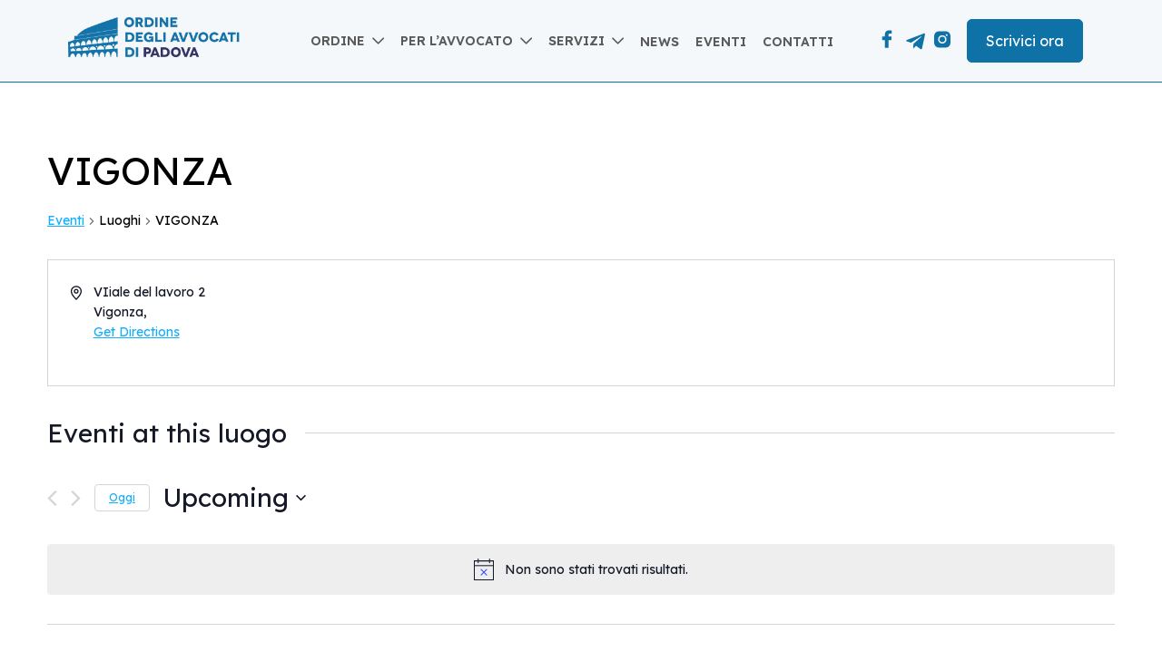

--- FILE ---
content_type: text/css
request_url: https://ordineavvocati.padova.it/wp-content/themes/ord-avv-pd-theme/lib/styles/main.min.css
body_size: 21285
content:
@import url("https://fonts.googleapis.com/css2?family=Lexend:wght@200;300;400;500;600&family=Source+Serif+4:ital,opsz,wght@0,8..60,300;0,8..60,400;0,8..60,600;1,8..60,300;1,8..60,400;1,8..60,600&display=swap");*{box-sizing:border-box;z-index:0}html{scroll-snap-type:proximity;scroll-snap-type:y proximity;scroll-snap-points-y:repeat(200px)}html.has-scroll-smooth{position:fixed;top:0;left:0;right:0;bottom:0}:root{--primary:#0A4E73;--secondary:#0E72A7;--link-blue:#15AEFF;--blue-2:#323465;--deepdark-blue:#031A26;--primary-rgb:10, 78, 115;--white:#FFFFFF;--titles:#1C1C1C;--text:#3E4040;--light-gray:#F5F8FA;--gray:#D8DBE2;--gray-3:#EBEEF0;--gray-5:#BBBEBF;--font-title:"Source Serif 4";--font-text:"Lexend";--bg-antra:#343434;--antra-50:rgba(52,52,52,0.5);--antra-15:rgba(52,52,52,0.15)}html,body{overflow-x:hidden}body{margin:0;-moz-osx-font-smoothing:grayscale;-webkit-font-smoothing:antialiased;transition:background-color .5s;font-family:var(--font-text)}body.loading{opacity:1}.admin-bar header.banner{top:32px !important}@media only screen and (max-width: 1024px){main#main{min-height:88.5vh}}main>:first-child{padding-top:10em}.grecaptcha-badge{display:none !important}.sr-only{display:none}[hidden]{display:none !important}.hidden{display:none !important}@media only screen and (max-width: 640px){.mobile-hidden{display:none !important}}@media only screen and (min-width: 640px){.mobile-only{display:none !important}}@media only screen and (max-width: 640px){.no-mobile{display:none !important}}.sticky{position:fixed !important;top:0 !important;width:100%}.sticky+section{padding-top:50px}.center-content{width:70%;margin:32px auto}.pointer{cursor:pointer}.primary-light-bg{background-color:rgba(var(--primary-rgb), .1)}.bg--primary{background-color:var(--primary)}.border-radius-15{border-radius:15px}.color-primary{color:var(--primary)}.color-primary.sep span{background-color:var(--primary)}.color-text{color:var(--text)}.color-titles{color:var(--titles)}.--light-gray{background-color:var(--light-gray)}.align-center{text-align:center}.align-right{text-align:right}.flex{display:flex}.fwrap{flex-wrap:wrap}.item-center{align-items:center}.content-between{justify-content:space-between}.mt0,.mt0 h2{margin-top:0}.separatore{height:2px;display:block;background-color:var(--gray)}*:not(nav):not(footer) a:not(.cv-btn):any-link{color:var(--link-blue);text-decoration:underline}*:not(nav):not(footer) a:not(.cv-btn):any-link:hover{text-decoration:none}div.vc_column_container[class*="padding-1vw"] .vc_column-inner{padding:1vw}div.vc_column_container[class*="padding-left-1vw"] .vc_column-inner{padding-left:1vw}div.vc_column_container[class*="padding-right-1vw"] .vc_column-inner{padding-right:1vw}div.vc_column_container[class*="padding-top-1vw"] .vc_column-inner{padding-top:1vw}div.vc_column_container[class*="padding-bottom-1vw"] .vc_column-inner{padding-bottom:1vw}div.vc_column_container[class*="padding-2vw"] .vc_column-inner{padding:2vw}div.vc_column_container[class*="padding-left-2vw"] .vc_column-inner{padding-left:2vw}div.vc_column_container[class*="padding-right-2vw"] .vc_column-inner{padding-right:2vw}div.vc_column_container[class*="padding-top-2vw"] .vc_column-inner{padding-top:2vw}div.vc_column_container[class*="padding-bottom-2vw"] .vc_column-inner{padding-bottom:2vw}div.vc_column_container[class*="padding-3vw"] .vc_column-inner{padding:3vw}div.vc_column_container[class*="padding-left-3vw"] .vc_column-inner{padding-left:3vw}div.vc_column_container[class*="padding-right-3vw"] .vc_column-inner{padding-right:3vw}div.vc_column_container[class*="padding-top-3vw"] .vc_column-inner{padding-top:3vw}div.vc_column_container[class*="padding-bottom-3vw"] .vc_column-inner{padding-bottom:3vw}div.vc_column_container[class*="padding-4vw"] .vc_column-inner{padding:4vw}div.vc_column_container[class*="padding-left-4vw"] .vc_column-inner{padding-left:4vw}div.vc_column_container[class*="padding-right-4vw"] .vc_column-inner{padding-right:4vw}div.vc_column_container[class*="padding-top-4vw"] .vc_column-inner{padding-top:4vw}div.vc_column_container[class*="padding-bottom-4vw"] .vc_column-inner{padding-bottom:4vw}div.vc_column_container[class*="padding-5vw"] .vc_column-inner{padding:5vw}div.vc_column_container[class*="padding-left-5vw"] .vc_column-inner{padding-left:5vw}div.vc_column_container[class*="padding-right-5vw"] .vc_column-inner{padding-right:5vw}div.vc_column_container[class*="padding-top-5vw"] .vc_column-inner{padding-top:5vw}div.vc_column_container[class*="padding-bottom-5vw"] .vc_column-inner{padding-bottom:5vw}div.vc_column_container[class*="padding-6vw"] .vc_column-inner{padding:6vw}div.vc_column_container[class*="padding-left-6vw"] .vc_column-inner{padding-left:6vw}div.vc_column_container[class*="padding-right-6vw"] .vc_column-inner{padding-right:6vw}div.vc_column_container[class*="padding-top-6vw"] .vc_column-inner{padding-top:6vw}div.vc_column_container[class*="padding-bottom-6vw"] .vc_column-inner{padding-bottom:6vw}div.vc_column_container[class*="padding-7vw"] .vc_column-inner{padding:7vw}div.vc_column_container[class*="padding-left-7vw"] .vc_column-inner{padding-left:7vw}div.vc_column_container[class*="padding-right-7vw"] .vc_column-inner{padding-right:7vw}div.vc_column_container[class*="padding-top-7vw"] .vc_column-inner{padding-top:7vw}div.vc_column_container[class*="padding-bottom-7vw"] .vc_column-inner{padding-bottom:7vw}div.vc_column_container[class*="padding-8vw"] .vc_column-inner{padding:8vw}div.vc_column_container[class*="padding-left-8vw"] .vc_column-inner{padding-left:8vw}div.vc_column_container[class*="padding-right-8vw"] .vc_column-inner{padding-right:8vw}div.vc_column_container[class*="padding-top-8vw"] .vc_column-inner{padding-top:8vw}div.vc_column_container[class*="padding-bottom-8vw"] .vc_column-inner{padding-bottom:8vw}div.vc_column_container[class*="padding-9vw"] .vc_column-inner{padding:9vw}div.vc_column_container[class*="padding-left-9vw"] .vc_column-inner{padding-left:9vw}div.vc_column_container[class*="padding-right-9vw"] .vc_column-inner{padding-right:9vw}div.vc_column_container[class*="padding-top-9vw"] .vc_column-inner{padding-top:9vw}div.vc_column_container[class*="padding-bottom-9vw"] .vc_column-inner{padding-bottom:9vw}div.vc_column_container[class*="padding-10vw"] .vc_column-inner{padding:10vw}div.vc_column_container[class*="padding-left-10vw"] .vc_column-inner{padding-left:10vw}div.vc_column_container[class*="padding-right-10vw"] .vc_column-inner{padding-right:10vw}div.vc_column_container[class*="padding-top-10vw"] .vc_column-inner{padding-top:10vw}div.vc_column_container[class*="padding-bottom-10vw"] .vc_column-inner{padding-bottom:10vw}.pad-tb-5{padding-top:5%;padding-bottom:5%}.pad-t-5{padding-top:5%}.pad-b-5{padding-bottom:5%}@media only screen and (min-width: 1024px){.pad-desk-18{padding:18px !important}}.spacer-80{flex-basis:100%;height:80px}@media only screen and (max-width: 1024px){[class^=".bf-col-"]{flex-basis:100%}}.bf-col-3{flex-basis:30%}.bf-col-4{flex-basis:40%}.bf-col-6{flex-basis:50%}.bf-col-8{flex-basis:60%}.bf-col-9{flex-basis:70%}.pagination ul{list-style:none;padding:0;display:flex;align-items:center}.pagination ul li{border:1px solid #343434;margin-right:10px;width:35px;height:35px;display:flex;justify-content:center;align-items:center;font-size:14px}.pagination ul li.active{background-color:var(--primary);border:1px solid var(--primary);color:white}.pagination ul li.active a:any-link{color:var(--white)}.pagination ul li a:any-link{color:var(--titles);text-decoration:none;padding:10px}#search-form .input-group{background:var(--gray-3);padding:10px 15px;border-radius:31px;border:1px solid #D4D7D9;display:flex;justify-content:space-between}#search-form .input-group input{border:0 !important;background:transparent;color:var(--text)}ul.main-nav-primary{padding:0;margin:0;list-style:none;display:flex;align-items:center}@media only screen and (max-width: 1024px){ul.main-nav-primary{display:none !important}}ul.main-nav-primary>li{position:relative;padding:35px 0}@media only screen and (min-width: 1024px) and (max-width: 1280px){ul.main-nav-primary>li{padding:25px 0}}ul.main-nav-primary>li.menu-item-has-children.opened>ul.sub-menu{opacity:1 !important;z-index:9999 !important;transform:translateY(35px) !important}@media only screen and (min-width: 1024px) and (max-width: 1280px){ul.main-nav-primary>li.menu-item-has-children.opened>ul.sub-menu{transform:translateY(25px) !important}}ul.main-nav-primary>li.menu-item-has-children.opened>ul.sub-menu>li a:hover{background-color:rgba(14,114,167,0.1);color:var(--primary)}ul.main-nav-primary>li.menu-item-has-children>a{display:flex;align-items:center}ul.main-nav-primary>li.menu-item-has-children>a::after{content:url("data:image/svg+xml,%3Csvg width='16px' height='16px' viewBox='0 0 20 20' fill='none' xmlns='http://www.w3.org/2000/svg'%3E%3Cg id='SVGRepo_bgCarrier' stroke-width='0'%3E%3C/g%3E%3Cg id='SVGRepo_tracerCarrier' stroke-linecap='round' stroke-linejoin='round'%3E%3C/g%3E%3Cg id='SVGRepo_iconCarrier'%3E%3Cg id='Arrow / Chevron_Down'%3E%3Cpath id='Vector' d='M19 9L12 16L5 9' stroke='%235A5A5A' stroke-width='2' stroke-linecap='round' stroke-linejoin='round'%3E%3C/path%3E%3C/g%3E%3C/g%3E%3C/svg%3E");margin-left:5px}ul.main-nav-primary>li.menu-item-has-children ul.sub-menu{min-width:150%;padding:0;transform:translateY(55px);position:absolute;opacity:0;z-index:-9999;background-color:white;transition:transform .4s ease-in, opacity .2s ease-out}@media only screen and (min-width: 1024px) and (max-width: 1280px){ul.main-nav-primary>li.menu-item-has-children ul.sub-menu{transform:translateY(35px)}}ul.main-nav-primary>li.menu-item-has-children ul.sub-menu li{list-style:none}ul.main-nav-primary>li.menu-item-has-children ul.sub-menu li a:any-link{padding:15px 30px;background-color:white;display:block;font-size:16px !important}@media only screen and (min-width: 1024px) and (max-width: 1280px){ul.main-nav-primary>li.menu-item-has-children ul.sub-menu li a:any-link{padding:8px 15px;font-size:14px !important}}ul.main-nav-primary>li a:any-link{text-decoration:none;text-transform:uppercase;color:#5a5a5a;font-size:clamp(14px, 0.9vw, 20px);font-weight:600}ul.main-nav-primary>li>a{padding:10px 15px}@media only screen and (min-width: 1024px) and (max-width: 1280px){ul.main-nav-primary>li>a{padding:10px 9px}}@media only screen and (max-width: 1024px){.mobile-nav{width:35px;order:2}}@media only screen and (min-width: 1024px){.mobile-nav{display:none}}.mobile-nav #ham{width:27px;height:20px;position:relative;z-index:12;transform:rotate(0deg);transition:.5s ease-in-out;cursor:pointer;margin-top:-5px}@media only screen and (min-width: 1024px){.mobile-nav #ham{display:none}}.mobile-nav #ham span{display:block;position:absolute;height:3px;width:100%;background:var(--text);border-radius:9px;opacity:1;left:0;transform:rotate(0deg);transition:.25s ease-in-out}.mobile-nav #ham span:nth-child(1){top:0px}.mobile-nav #ham span:nth-child(2),.mobile-nav #ham span:nth-child(3){top:8px}.mobile-nav #ham span:nth-child(4){top:16px}.mobile-nav #ham.open span{background:var(--titles) !important}.mobile-nav #ham.open span:nth-child(1),.mobile-nav #ham.open span:nth-child(4){top:18px;width:0%}.mobile-nav #ham.open span:nth-child(2){transform:rotate(45deg);height:3px}.mobile-nav #ham.open span:nth-child(3){transform:rotate(-45deg);height:3px}nav.mobile{display:none !important;transition:5s ease-in-out}@media only screen and (max-width: 1024px){nav.mobile.show{display:block !important;position:absolute;left:0}}ul.main-nav-mobile{display:flex;flex-direction:column;width:99vw;background:var(--light-gray);padding:30px;border-radius:0}ul.main-nav-mobile li{list-style-type:none;margin:5px 0px}ul.main-nav-mobile li.opened>a:any-link{color:var(--primary)}ul.main-nav-mobile li.menu-item-has-children.opened ul{display:block}ul.main-nav-mobile li.menu-item-has-children.opened>ul{border-left:2px solid var(--primary);padding-left:20px}@media only screen and (max-width: 767px){ul.main-nav-mobile li.menu-item-has-children.opened>ul{overflow:auto;max-height:50vh}}ul.main-nav-mobile li.menu-item-has-children.opened>ul>li{padding:5px 0}ul.main-nav-mobile li.menu-item-has-children.opened>ul>ul{padding-left:0;border-left:0 !important}ul.main-nav-mobile li.menu-item-has-children.opened>ul>ul>li{padding:0px 0px;margin:2px 0px}ul.main-nav-mobile li.menu-item-has-children ul{display:none}ul.main-nav-mobile li a:any-link{font-family:var(--font-stack);font-size:16px;font-weight:700;line-height:18px;letter-spacing:0em;text-align:left;color:var(--titles);text-decoration:none !important}ul.main-nav-mobile li a:any-link:hover{color:var(--primary)}ul.main-nav-mobile>li.menu-item-has-children.opened>a::after{transform:rotate(90deg)}ul.main-nav-mobile>li.menu-item-has-children>a:any-link{display:flex}ul.main-nav-mobile>li.menu-item-has-children>a:any-link::after{content:url("data:image/svg+xml,%3Csvg fill='%231C1C1C' width='20px' height='20px' viewBox='0 0 32 32' xmlns='http://www.w3.org/2000/svg'%3E%3Cg id='SVGRepo_bgCarrier' stroke-width='0'%3E%3C/g%3E%3Cg id='SVGRepo_tracerCarrier' stroke-linecap='round' stroke-linejoin='round'%3E%3C/g%3E%3Cg id='SVGRepo_iconCarrier'%3E%3Cpath d='M18.629 15.997l-7.083-7.081L13.462 7l8.997 8.997L13.457 25l-1.916-1.916z'%3E%3C/path%3E%3C/g%3E%3C/svg%3E")}ul.main-nav-mobile>li.menu-item-has-children ul{display:none}h1,h2,h3,h4,h5,h6{font-family:var(--font-title);font-weight:700}h1.no-margin,h2.no-margin,h3.no-margin,h4.no-margin,h5.no-margin,h6.no-margin{margin-top:0 !important;margin-bottom:0 !important}h1.no-margin-top,h2.no-margin-top,h3.no-margin-top,h4.no-margin-top,h5.no-margin-top,h6.no-margin-top{margin-top:0 !important}h1.no-margin-bottom,h2.no-margin-bottom,h3.no-margin-bottom,h4.no-margin-bottom,h5.no-margin-bottom,h6.no-margin-bottom{margin-bottom:0 !important}h1{font-size:clamp(32px, 2.9vw, 56px)}@media only screen and (max-width: 1024px){h1{font-size:clamp(32px, 3.5vw, 56px)}}h2{font-size:clamp(32px, 3vw, 48px)}@media only screen and (max-width: 1024px){h2{font-size:clamp(26px, 3vw, 48px)}}h2.vc_custom_heading{margin-bottom:55px}h3{font-size:clamp(24px, 2vw, 38px)}h3.widget-title{font-family:var(--font-text);font-size:clamp(24px, 2vw, 28px)}.vc_custom_heading.clamped{font-size:clamp(32px, 4vw, 56px) !important;margin-top:0 !important}p{font-size:clamp(16px, 1.1vw, 20px);line-height:1.5}.wpb_wrapper ul li{font-size:clamp(16px, 1.1vw, 20px);line-height:1.5;padding:7px 0}.slick-list.draggable{cursor:grab}.slick-track{display:flex !important}.slick-dots{display:flex;list-style:none;margin:60px auto;padding:0}@media only screen and (max-width: 1024px){.slick-dots{margin:20px auto;max-width:95vw}}.slick-dots li.slick-active button{color:var(--titles)}.slick-dots li button{border:0;margin:0 5px;font-size:clamp(16px, 1.5vw, 20px);transition:all 0.3s ease;color:var(--text);background-color:transparent;cursor:pointer}.slick-arrow{cursor:pointer;background-color:var(--primary);display:flex;justify-content:center;align-items:center;width:45px;height:45px;padding:32px 32px 30px;border-radius:50%;position:absolute;top:50%;z-index:99;transition:all 0.4s ease-in;opacity:0}@media only screen and (max-width: 767px){.slick-arrow{top:35%}}.slick-arrow.prev{transform:scaleX(-1);left:0}@media only screen and (max-width: 767px){.slick-arrow.prev{left:1%}}.slick-arrow.next{right:0}.slick-arrow.slick-disabled{opacity:0 !important}.slick-arrow i{scale:1.4;margin:0 !important}@media only screen and (max-width: 767px){.slick-arrow i{scale:1.2}}.slick-arrow i::after{margin:0}.bf-carousel:hover .slick-arrow{opacity:1}.overlay-color{position:absolute;z-index:9;width:100%;height:100%;left:0;top:0}.vc_row.wpb_row.vc_row-fluid{margin:auto}.vc_row-bf-default,footer .inner-footer,.copyright{padding-left:calc(7vw - 15px);padding-right:calc(7vw - 15px)}@media only screen and (max-width: 640px){.vc_row-bf-default,footer .inner-footer,.copyright{padding-left:5px;padding-right:5px}}@media only screen and (min-width: 640px) and (max-width: 1024px){.vc_row-bf-default,footer .inner-footer,.copyright{padding-left:calc(6vw - 15px);padding-right:calc(6vw - 15px)}}@media only screen and (min-width: 1920.1px){.vc_row-bf-default,footer .inner-footer,.copyright{padding-left:calc(12vw - 15px);padding-right:calc(12vw - 15px)}}@media only screen and (min-width: 1919px) and (min-resolution: 2dppx){.vc_row-bf-default,footer .inner-footer,.copyright{padding-left:calc(15vw - 15px);padding-right:calc(15vw - 15px)}}.vc_row-bf-default .vc_column-inner,footer .inner-footer .vc_column-inner,.copyright .vc_column-inner{padding-left:15px;padding-right:15px}.vc_row[data-vc-full-width="true"]{width:100vw !important;max-width:100vw !important;left:0 !important}.vc_row[overlay_color="true"] .wpb_column{position:relative;z-index:10}.vc_row-bf-stretch-bg:not(.vc_row-no-padding)>.wpb_column.vc_column_container:not(.vc_col-sm-12):first-of-type>.vc_column-inner{padding-left:calc(11vw - 20px)}@media only screen and (max-width: 767px){.vc_row-bf-stretch-bg:not(.vc_row-no-padding)>.wpb_column.vc_column_container:not(.vc_col-sm-12):first-of-type>.vc_column-inner{padding-left:5.6%;padding-right:5.6%}}@media only screen and (min-width: 767px) and (max-width: 1024px){.vc_row-bf-stretch-bg:not(.vc_row-no-padding)>.wpb_column.vc_column_container:not(.vc_col-sm-12):first-of-type>.vc_column-inner{padding-left:calc(8vw - 15px)}}@media only screen and (min-width: 1920.1px){.vc_row-bf-stretch-bg:not(.vc_row-no-padding)>.wpb_column.vc_column_container:not(.vc_col-sm-12):first-of-type>.vc_column-inner{padding-left:calc(13vw - 20px)}}.vc_row-bf-stretch-bg:not(.vc_row-no-padding)>.wpb_column.vc_column_container:not(.vc_col-sm-12):last-of-type>.vc_column-inner{padding-right:calc(11vw - 20px)}@media only screen and (max-width: 767px){.vc_row-bf-stretch-bg:not(.vc_row-no-padding)>.wpb_column.vc_column_container:not(.vc_col-sm-12):last-of-type>.vc_column-inner{padding-left:5.6%;padding-right:5.6%}}@media only screen and (min-width: 767px) and (max-width: 1024px){.vc_row-bf-stretch-bg:not(.vc_row-no-padding)>.wpb_column.vc_column_container:not(.vc_col-sm-12):last-of-type>.vc_column-inner{padding-right:calc(8vw - 15px)}}@media only screen and (min-width: 1920.1px){.vc_row-bf-stretch-bg:not(.vc_row-no-padding)>.wpb_column.vc_column_container:not(.vc_col-sm-12):last-of-type>.vc_column-inner{padding-right:calc(13vw - 20px)}}.vc_row-bf-stretch-bg:not(.vc_row-no-padding)>.wpb_column.vc_column_container.vc_col-sm-12>.vc_column-inner{padding-left:5.6%;padding-right:5.6%}.vc_row-bf-stretch-bg.vc_row-no-padding>.wpb_column.vc_column_container.vc_col-sm-12>.vc_column-inner,.vc_row-bf-stretch-bg.row-pad-left>.wpb_column.vc_column_container.vc_col-sm-12>.vc_column-inner{padding-left:0;padding-right:0}.vc_row-bf-stretch-bg.vc_row-no-padding>.wpb_column.vc_column_container:not(.vc_col-sm-12):first-of-type>.vc_column-inner,.vc_row-bf-stretch-bg.row-pad-left>.wpb_column.vc_column_container:not(.vc_col-sm-12):first-of-type>.vc_column-inner{padding-left:calc(11vw - 20px)}@media only screen and (max-width: 767px){.vc_row-bf-stretch-bg.vc_row-no-padding>.wpb_column.vc_column_container:not(.vc_col-sm-12):first-of-type>.vc_column-inner,.vc_row-bf-stretch-bg.row-pad-left>.wpb_column.vc_column_container:not(.vc_col-sm-12):first-of-type>.vc_column-inner{padding-left:5.6%;padding-right:5.6%}}@media only screen and (min-width: 767px) and (max-width: 1024px){.vc_row-bf-stretch-bg.vc_row-no-padding>.wpb_column.vc_column_container:not(.vc_col-sm-12):first-of-type>.vc_column-inner,.vc_row-bf-stretch-bg.row-pad-left>.wpb_column.vc_column_container:not(.vc_col-sm-12):first-of-type>.vc_column-inner{padding-left:calc(8vw - 15px)}}@media only screen and (min-width: 1920.1px){.vc_row-bf-stretch-bg.vc_row-no-padding>.wpb_column.vc_column_container:not(.vc_col-sm-12):first-of-type>.vc_column-inner,.vc_row-bf-stretch-bg.row-pad-left>.wpb_column.vc_column_container:not(.vc_col-sm-12):first-of-type>.vc_column-inner{padding-left:calc(13vw - 20px)}}.no-paddings .vc_column-inner{padding:0 !important}.vc_row-no-padding.row-pad-left>.wpb_column.vc_column_container:not(.vc_col-sm-12):first-of-type>.vc_column-inner{padding-left:calc(11vw - 20px)}@media only screen and (max-width: 767px){.vc_row-no-padding.row-pad-left>.wpb_column.vc_column_container:not(.vc_col-sm-12):first-of-type>.vc_column-inner{padding-left:20px}}@media only screen and (min-width: 767px) and (max-width: 1024px){.vc_row-no-padding.row-pad-left>.wpb_column.vc_column_container:not(.vc_col-sm-12):first-of-type>.vc_column-inner{padding-left:calc(8vw - 15px)}}@media only screen and (min-width: 1920.1px){.vc_row-no-padding.row-pad-left>.wpb_column.vc_column_container:not(.vc_col-sm-12):first-of-type>.vc_column-inner{padding-left:calc(13vw - 20px)}}.wpb_column.sticky{position:sticky;top:150px}.wpb_column.full-height .wpb_wrapper,.wpb_column.full-height .wpb_wrapper .vc_row{height:100%}.wpb_column>.vc_column-inner{padding-top:0 !important}.wpb_column>.vc_column-inner .wpb_text_column h2,.wpb_column>.vc_column-inner .wpb_text_column h3,.wpb_column>.vc_column-inner .wpb_text_column h4{margin-top:0}@media only screen and (max-width: 1024px){.vc_row.vc_column-gap-35>.vc_column_container{padding-left:0 !important;padding-right:0 !important}}@media only screen and (max-width: 767px){.wpb_text_column .table{max-width:100%;overflow-x:auto}}.wpb_text_column .table thead{background-color:var(--gray-3)}.wpb_text_column .table th{font-weight:600}.wpb_text_column .table tr{border-bottom:1px solid var(--gray)}.wpb_text_column .table th,.wpb_text_column .table td{padding:10px}.bf-col-pos-center{display:flex;justify-content:center;align-content:center;align-items:center}.bf-col-pos-right{display:flex;justify-content:flex-end;align-content:flex-end;align-items:flex-end}.bf-col-pos-right .wpb_wrapper{width:100%;display:flex;justify-content:flex-end}.bf-link.w-icon i{margin-left:7px;margin-top:-2px}.bf-title.primary{color:var(--primary)}.bf-title.text{color:var(--text)}.bf-title.blue-2{color:var(--blue-2)}.bf-title.secondary{color:var(--secondary)}.bf-btn{padding:15px 35px;margin-right:15px;text-decoration:none !important;border-style:solid;border-width:1px;border-radius:6px}@media only screen and (max-width: 1024px){.bf-btn{padding:16px}}.bf-btn.full.primary{background-color:var(--primary)}.bf-btn.full.secondary{background-color:var(--secondary)}.bf-btn.full.white{background-color:var(--white)}.bf-btn.border-only{background:transparent !important}.bf-btn.primary{border-color:var(--primary)}.bf-btn.secondary{border-color:var(--secondary)}.bf-btn.white{border-color:var(--white)}.bf-btn.text-primary{color:var(--primary) !important}.bf-btn.text-secondary{color:var(--secondary) !important}.bf-btn.text-white{color:var(--white) !important}.bf-btn.btn-icon-download-right{display:inline-flex;margin-bottom:15px;line-height:1.5}.bf-btn.btn-icon-download-right::after{align-items:center;margin-bottom:-7px;margin-left:10px}.bf-btn.btn-icon-download-right.secondary::after{content:url("data:image/svg+xml,%3Csvg width='23' height='23' viewBox='0 0 23 23' fill='none' xmlns='http://www.w3.org/2000/svg'%3E%3Cg id='download 2'%3E%3Cpath id='Vector' d='M19.7986 14.1001V17.7001C19.7986 18.1775 19.609 18.6353 19.2714 18.9729C18.9339 19.3105 18.476 19.5001 17.9986 19.5001H5.39863C4.92124 19.5001 4.46341 19.3105 4.12584 18.9729C3.78828 18.6353 3.59863 18.1775 3.59863 17.7001V14.1001' stroke='white' stroke-width='1.8' stroke-linecap='round' stroke-linejoin='round'/%3E%3Cpath id='Vector_2' d='M7.19922 9.6001L11.6992 14.1001L16.1992 9.6001' stroke='white' stroke-width='1.8' stroke-linecap='round' stroke-linejoin='round'/%3E%3Cpath id='Vector_3' d='M11.6992 14.1V3.30005' stroke='white' stroke-width='1.8' stroke-linecap='round' stroke-linejoin='round'/%3E%3C/g%3E%3C/svg%3E")}.bf-btn.btn-icon-download-right.primary::after{content:url("data:image/svg+xml,%3Csvg width='23' height='23' viewBox='0 0 23 23' fill='none' xmlns='http://www.w3.org/2000/svg'%3E%3Cg id='download 2'%3E%3Cpath id='Vector' d='M19.7986 14.1001V17.7001C19.7986 18.1775 19.609 18.6353 19.2714 18.9729C18.9339 19.3105 18.476 19.5001 17.9986 19.5001H5.39863C4.92124 19.5001 4.46341 19.3105 4.12584 18.9729C3.78828 18.6353 3.59863 18.1775 3.59863 17.7001V14.1001' stroke='%230A4E73' stroke-width='1.8' stroke-linecap='round' stroke-linejoin='round'/%3E%3Cpath id='Vector_2' d='M7.19922 9.6001L11.6992 14.1001L16.1992 9.6001' stroke='%230A4E73' stroke-width='1.8' stroke-linecap='round' stroke-linejoin='round'/%3E%3Cpath id='Vector_3' d='M11.6992 14.1V3.30005' stroke='%230A4E73' stroke-width='1.8' stroke-linecap='round' stroke-linejoin='round'/%3E%3C/g%3E%3C/svg%3E")}.fusion-button.button-flat{padding:15px 36px !important;line-height:24px !important;font-size:16px !important;text-decoration:none !important;border-style:solid;border-width:1px;border-radius:6px;background-color:var(--secondary);display:inline-flex;margin:50px 15px 15px 0px;color:var(--white) !important;border-color:var(--secondary);text-transform:uppercase}.fusion-button.button-flat::after{align-items:center;margin-bottom:-7px;margin-left:10px;content:url("data:image/svg+xml,%3Csvg width='23' height='23' viewBox='0 0 23 23' fill='none' xmlns='http://www.w3.org/2000/svg'%3E%3Cg id='download 2'%3E%3Cpath id='Vector' d='M19.7986 14.1001V17.7001C19.7986 18.1775 19.609 18.6353 19.2714 18.9729C18.9339 19.3105 18.476 19.5001 17.9986 19.5001H5.39863C4.92124 19.5001 4.46341 19.3105 4.12584 18.9729C3.78828 18.6353 3.59863 18.1775 3.59863 17.7001V14.1001' stroke='white' stroke-width='1.8' stroke-linecap='round' stroke-linejoin='round'/%3E%3Cpath id='Vector_2' d='M7.19922 9.6001L11.6992 14.1001L16.1992 9.6001' stroke='white' stroke-width='1.8' stroke-linecap='round' stroke-linejoin='round'/%3E%3Cpath id='Vector_3' d='M11.6992 14.1V3.30005' stroke='white' stroke-width='1.8' stroke-linecap='round' stroke-linejoin='round'/%3E%3C/g%3E%3C/svg%3E")}.bf-latest-posts.style-archive{display:flex;flex-wrap:wrap}.bf-latest-posts .bf-latest-post{margin-bottom:55px}.bf-latest-posts .bf-latest-post:last-of-type{margin-bottom:0}.bf-latest-posts .bf-latest-post:not(.-event) .bf-latest-post-title{font-family:var(--font-text);font-size:24px;margin:10px 0 !important}.bf-latest-posts .bf-latest-post:not(.-event) .bf-latest-post-date{color:var(--gray-5)}.bf-latest-posts .bf-latest-post:not(.-event)>a:any-link{display:flex;align-items:center;text-decoration:none !important;font-size:clamp(18px, 1.1vw, 20px);font-weight:500;color:var(--secondary) !important}.bf-latest-posts .bf-latest-post:not(.-event)>a:any-link i{width:20px;margin-left:13px;margin-top:2px}.bf-latest-posts .bf-latest-post:not(.-event).style-archive{background-color:var(--light-gray);padding:15px;border-radius:8px;display:flex;flex-direction:column;justify-content:space-between;margin-bottom:30px}@media only screen and (max-width: 767px){.bf-latest-posts .bf-latest-post:not(.-event).style-archive{flex-basis:100%;margin-right:0}}@media only screen and (min-width: 768px) and (max-width: 1279px){.bf-latest-posts .bf-latest-post:not(.-event).style-archive{flex-basis:calc(95% / 2)}}@media only screen and (min-width: 1280px){.bf-latest-posts .bf-latest-post:not(.-event).style-archive{flex-basis:calc(95% / 4)}}@media only screen and (min-width: 768px) and (max-width: 1279px){.bf-latest-posts .bf-latest-post:not(.-event).style-archive:not(:nth-child(2n+2)){margin-right:2%}}@media only screen and (min-width: 1280px){.bf-latest-posts .bf-latest-post:not(.-event).style-archive:not(:nth-child(4n+4)){margin-right:1.6%}}.bf-latest-posts .bf-latest-post:not(.-event) article,.bf-latest-posts .bf-latest-post:not(.-event) article .meta{display:flex;flex-direction:column;justify-content:space-between;height:100%}.bf-latest-posts .bf-latest-post:not(.-event) article h2{font-size:24px;margin-top:0;color:var(--secondary);line-height:1.2;margin-bottom:35px}.bf-latest-posts .bf-latest-post:not(.-event) article h2 a:any-link{text-decoration:none;color:var(--secondary)}.bf-latest-posts .bf-latest-post:not(.-event) article h2 a:any-link:hover{color:var(--primary)}.bf-latest-posts .bf-latest-post:not(.-event) article .meta p{font-size:14px;color:var(--text);border-top:1px solid var(--gray);padding-top:4px}.bf-latest-posts .bf-latest-post.-event{display:flex;align-items:center;padding:35px 0;margin-bottom:30px}@media only screen and (max-width: 767px){.bf-latest-posts .bf-latest-post.-event{flex-direction:column}}.bf-latest-posts .bf-latest-post.-event.style-home-free-arrow:not(:last-child){border-bottom:2px solid var(--gray)}.bf-latest-posts .bf-latest-post.-event.style-home-free-arrow::after{content:url("data:image/svg+xml,%3Csvg width='25' height='25' viewBox='0 0 10 10' fill='none' xmlns='http://www.w3.org/2000/svg'%3E%3Cpath d='M1 4H7' stroke='%230E72A7' stroke-linecap='round' stroke-linejoin='round'/%3E%3Cpath d='M4 1L7 4L4 7' stroke='%230E72A7' stroke-linecap='round' stroke-linejoin='round'/%3E%3C/svg%3E%0A")}.bf-latest-posts .bf-latest-post.-event.style-home-free-arrow .bf-latest-post-content{padding:0 3%}.bf-latest-posts .bf-latest-post.-event.style-home-free-arrow .bf-latest-post-title{margin:0 0 30px !important}.bf-latest-posts .bf-latest-post.-event.style-box-style{background-color:#f6f8fa;padding:35px;border-radius:8px}@media only screen and (min-width: 1024px){.bf-latest-posts .bf-latest-post.-event.style-box-style .bf-latest-post-content{padding:0 0 0 30px;border-left:1px solid var(--primary);margin-left:30px}}@media only screen and (max-width: 1024px){.bf-latest-posts .bf-latest-post.-event.style-box-style .bf-latest-post-content{padding:30px 0 0;border-top:1px solid var(--primary);width:100%}}.bf-latest-posts .bf-latest-post.-event.style-box-style .bf-latest-post-title{margin:0 0 18px !important}.bf-latest-posts .bf-latest-post.-event.style-box-style .bf-btn{order:3;margin-top:33px}.bf-latest-posts .bf-latest-post.-event .bf-latest-post-date{display:flex;flex-direction:column;text-transform:uppercase;text-align:center;justify-content:center;align-items:center}.bf-latest-posts .bf-latest-post.-event .bf-latest-post-date .bf-latest-post-weekday{color:var(--gray-5);font-size:clamp(22px, 2vw, 24px);font-weight:600}.bf-latest-posts .bf-latest-post.-event .bf-latest-post-date .bf-latest-post-day{font-family:var(--font-text);font-size:clamp(36px, 7vw, 78px);color:var(--deepdark-blue)}.bf-latest-posts .bf-latest-post.-event .bf-latest-post-content{display:flex;flex-direction:column;align-items:flex-start}.bf-latest-posts .bf-latest-post.-event .bf-latest-post-content .bf-latest-post-meta{font-size:clamp(16px, 1.1vw, 22px);color:var(--gray-5);order:2}.bf-latest-posts .bf-latest-post.-event .bf-latest-post-title{font-size:clamp(28px, 2vw, 36px);line-height:1.1}.bf-latest-posts .bf-latest-post.-event .bf-latest-post-title a{text-decoration:none !important;color:var(--secondary)}.bf-carousel{position:relative}.bf-carousel.-eventi .event-thumb img{width:100%;height:auto}.bf-carousel.-eventi .event-info{display:flex;justify-content:space-between;width:98.8vw;padding:6rem 0 10rem}@media only screen and (max-width: 767px){.bf-carousel.-eventi .event-info{padding:3rem 0 2rem;flex-wrap:wrap}}.bf-carousel.-eventi .event-info .col.-title{flex-basis:50%;padding-right:7%;transition:all 0.3s ease}@media only screen and (max-width: 767px){.bf-carousel.-eventi .event-info .col.-title{flex-basis:92%;padding:0}}.bf-carousel.-eventi .event-info .col.-title h3{margin:0}.bf-carousel.-eventi .event-info .col.-meta{flex-basis:43%;display:inline-flex;flex-wrap:wrap}@media only screen and (max-width: 767px){.bf-carousel.-eventi .event-info .col.-meta{flex-basis:92%;padding-top:20px}}.bf-carousel.-eventi .event-info .col.-meta p{font-size:1vmax;margin:15px 0 0;display:block;width:100%}.bf-carousel.-eventi .event-info .col.-meta p.location{font-weight:bold;font-size:1.4vmax}@media only screen and (max-width: 767px){.bf-carousel.-eventi .event-info .col.-meta p.location{font-size:2.8vmax}}.bf-carousel.-eventi .slick-slide{margin-right:20px}.bf-carousel.-eventi .cv-link:any-link{font-size:0.8vmax;text-decoration:none;margin-top:1.5rem;position:relative;z-index:99;border:2px solid white;background-color:transparent;color:white;padding:15px 20px}@media only screen and (max-width: 767px){.bf-carousel.-eventi .cv-link:any-link{font-size:2.8vmax;margin:0}}.bf-carousel.-eventi .cv-link:any-link:hover{text-decoration:none}.bf-carousel.-eventi .gallery .slick-track{display:flex !important}.bf-carousel.-eventi .gallery .slick-slide{height:inherit !important}.bf-carousel.-immagini .bf-carousel-single-slide>div{height:45vh;font-size:0;display:flex !important;background-size:cover;background-position:center;max-height:680px}@media only screen and (max-width: 640px){.bf-carousel.-immagini .bf-carousel-single-slide>div{height:175px}}.bf-carousel.-immagini .bf-carousel-single-slide>div img{opacity:0}@media only screen and (max-width: 640px){.bf-carousel.-immagini .slick-slide{margin:0 15px !important}}@media only screen and (min-width: 640px){.bf-carousel.-immagini .slick-slide{margin:0 4.8vw 0 4vw !important}}.bf-carousel.-custom .bf-carousel-single-slide>.inner{height:65vh;display:flex !important;background-size:cover;background-position:center;max-height:680px;flex-direction:column;justify-content:flex-end;padding:5%;align-items:flex-start}.bf-carousel.-custom .info{padding-right:15%;display:flex;flex-direction:column;margin-bottom:15px}@media only screen and (max-width: 640px){.bf-carousel.-custom .info{padding-right:20px}}@media only screen and (min-width: 640px) and (max-width: 1024px){.bf-carousel.-custom .info{padding-right:5.5vw}}.bf-carousel.-custom .info .date{color:#F5F6F6;font-size:clamp(18px, 1.1vw, 28px);text-transform:uppercase}.bf-carousel.-custom .info .title{color:white;font-size:clamp(30px, 5.5vw, 120px);font-weight:600}.bf-carousel.-custom .info .meta p{color:white;font-size:clamp(20px, 1.1vw, 28px)}.bf-carousel.-custom .info .meta p:last-child{margin-bottom:35px}.bf-carousel.-custom .bf-btn{align-items:center;display:flex}@media only screen and (max-width: 767px){.bf-carousel.-custom .bf-btn{margin-top:40px}}@media only screen and (min-width: 640px){.bf-carousel.-custom .play-video{margin-top:-50vh}}@media only screen and (max-width: 767px){.bf-carousel.-custom .play-video{margin-bottom:14%}}.bf-carousel.-custom .play-video img{max-width:133px}@media only screen and (max-width: 767px){.bf-carousel.-custom .play-video img{max-width:93px}}@media only screen and (max-width: 640px){.bf-carousel.-custom .slick-slide{margin:0 15px !important}}@media only screen and (min-width: 640px){.bf-carousel.-custom .slick-slide{margin:0 2.8vw !important}}.bf-pulsantone-singolo>a{background-color:var(--gray-3);height:390px;padding:7%;display:flex;flex-direction:column;justify-content:space-between;align-items:flex-start;text-decoration:none !important;font-size:clamp(20px, 2vw, 26px);color:var(--blue-2) !important;line-height:1.1;border-radius:12px;transition:all 0.3s ease-in-out;position:relative}@media only screen and (min-width: 1024px) and (max-width: 1280px){.bf-pulsantone-singolo>a{min-height:400px}}.bf-pulsantone-singolo>a:hover,.bf-pulsantone-singolo>a:hover+div,.bf-pulsantone-singolo>a:hover+h3,.bf-pulsantone-singolo>a:hover+i{transform:translateY(-5px)}.bf-pulsantone-singolo>a .img-wrap{display:flex;align-items:center;height:100%}.bf-pulsantone-singolo>a .img-wrap img{width:100%;height:auto}.bf-pulsantone-singolo>a .icona-at{width:23.5%;min-width:103px;background-color:rgba(14,114,167,0.1);border-radius:50%;padding:0 12px;display:flex;align-items:center;justify-content:center}@media only screen and (min-width: 1024px) and (max-width: 1280px){.bf-pulsantone-singolo>a .icona-at{width:40.5%;padding:1.5% 12px}}.bf-pulsantone-singolo>a .icona-at img{width:75%}.bf-pulsantone-singolo>a .at-title{font-size:clamp(24px, 2vw, 26px)}@media only screen and (max-width: 640px){.bf-pulsantone-singolo>a .at-title{font-size:15px}}.bf-pulsantone-singolo>a i{width:23px;position:absolute;bottom:5%;right:6%}.bf-pulsantone-singolo>a i.oblique{transform:rotate(-45deg)}.icon-circle-wrap{background-color:#ebebeb;border-radius:50%;display:flex;justify-content:center;align-items:center;width:85px;height:85px}i.bf-icon.left{margin-right:10px}i.bf-icon.right{margin-left:10px}i.bf-icon.icon-clock{content:url("data:image/svg+xml,%3Csvg width='18px' height='18px' viewBox='0 0 24 24' fill='none' xmlns='http://www.w3.org/2000/svg'%3E%3Cg id='SVGRepo_bgCarrier' stroke-width='0'%3E%3C/g%3E%3Cg id='SVGRepo_tracerCarrier' stroke-linecap='round' stroke-linejoin='round'%3E%3C/g%3E%3Cg id='SVGRepo_iconCarrier'%3E%3Cpath d='M21 12C21 16.9706 16.9706 21 12 21C7.02944 21 3 16.9706 3 12C3 7.02944 7.02944 3 12 3C16.9706 3 21 7.02944 21 12Z' stroke='%230A4E73' stroke-width='2'%3E%3C/path%3E%3Cpath d='M12 7L12 11.5L12 11.5196C12 11.8197 12.15 12.1 12.3998 12.2665V12.2665L15 14' stroke='%230A4E73' stroke-width='2' stroke-linecap='round' stroke-linejoin='round'%3E%3C/path%3E%3C/g%3E%3C/svg%3E")}@media only screen and (max-width: 767px){i.bf-icon.icon-clock{content:url("data:image/svg+xml,%3Csvg width='18px' height='18px' viewBox='0 0 24 24' fill='none' xmlns='http://www.w3.org/2000/svg'%3E%3Cg id='SVGRepo_bgCarrier' stroke-width='0'%3E%3C/g%3E%3Cg id='SVGRepo_tracerCarrier' stroke-linecap='round' stroke-linejoin='round'%3E%3C/g%3E%3Cg id='SVGRepo_iconCarrier'%3E%3Cpath d='M21 12C21 16.9706 16.9706 21 12 21C7.02944 21 3 16.9706 3 12C3 7.02944 7.02944 3 12 3C16.9706 3 21 7.02944 21 12Z' stroke='%230A4E73' stroke-width='2'%3E%3C/path%3E%3Cpath d='M12 7L12 11.5L12 11.5196C12 11.8197 12.15 12.1 12.3998 12.2665V12.2665L15 14' stroke='%230A4E73' stroke-width='2' stroke-linecap='round' stroke-linejoin='round'%3E%3C/path%3E%3C/g%3E%3C/svg%3E")}}i.bf-icon.icon-calendar{content:url("data:image/svg+xml,%3Csvg width='25px' height='25px' viewBox='0 0 24 24' fill='none' xmlns='http://www.w3.org/2000/svg'%3E%3Cg id='SVGRepo_bgCarrier' stroke-width='0'%3E%3C/g%3E%3Cg id='SVGRepo_tracerCarrier' stroke-linecap='round' stroke-linejoin='round'%3E%3C/g%3E%3Cg id='SVGRepo_iconCarrier'%3E%3Cpath d='M20 10V7C20 5.89543 19.1046 5 18 5H6C4.89543 5 4 5.89543 4 7V10M20 10V19C20 20.1046 19.1046 21 18 21H6C4.89543 21 4 20.1046 4 19V10M20 10H4M8 3V7M16 3V7' stroke='%230A4E73' stroke-width='2' stroke-linecap='round'%3E%3C/path%3E%3C/g%3E%3C/svg%3E")}@media only screen and (max-width: 767px){i.bf-icon.icon-calendar{content:url("data:image/svg+xml,%3Csvg width='18px' height='18px' viewBox='0 0 24 24' fill='none' xmlns='http://www.w3.org/2000/svg'%3E%3Cg id='SVGRepo_bgCarrier' stroke-width='0'%3E%3C/g%3E%3Cg id='SVGRepo_tracerCarrier' stroke-linecap='round' stroke-linejoin='round'%3E%3C/g%3E%3Cg id='SVGRepo_iconCarrier'%3E%3Cpath d='M20 10V7C20 5.89543 19.1046 5 18 5H6C4.89543 5 4 5.89543 4 7V10M20 10V19C20 20.1046 19.1046 21 18 21H6C4.89543 21 4 20.1046 4 19V10M20 10H4M8 3V7M16 3V7' stroke='%230A4E73' stroke-width='2' stroke-linecap='round'%3E%3C/path%3E%3C/g%3E%3C/svg%3E")}}i.bf-icon.icon-arrow-circle-sec{content:url("data:image/svg+xml,%3Csvg width='20' height='20' viewBox='0 0 20 20' fill='none' xmlns='http://www.w3.org/2000/svg'%3E%3Cg clip-path='url(%23clip0_773_22958)'%3E%3Cpath d='M20 10C20 4.47715 15.5228 0 10 0C4.47715 0 0 4.47715 0 10C0 15.5228 4.47715 20 10 20C15.5228 20 20 15.5228 20 10Z' fill='%230C99C1'/%3E%3Cpath d='M12.3595 10.2557C12.3971 10.2244 12.4273 10.1853 12.4481 10.141C12.4689 10.0967 12.4796 10.0484 12.4796 9.99946C12.4796 9.95055 12.4689 9.90224 12.4481 9.85795C12.4273 9.81367 12.3971 9.7745 12.3595 9.74321L9.21366 7.12238C9.165 7.08185 9.10581 7.05602 9.04301 7.04792C8.9802 7.03981 8.91639 7.04976 8.85904 7.0766C8.80168 7.10344 8.75316 7.14606 8.71915 7.19948C8.68514 7.25289 8.66705 7.31489 8.66699 7.37821V12.6215C8.66705 12.6849 8.68514 12.7469 8.71915 12.8003C8.75316 12.8537 8.80168 12.8963 8.85904 12.9232C8.91639 12.95 8.9802 12.96 9.04301 12.9518C9.10581 12.9437 9.165 12.9179 9.21366 12.8774L12.3595 10.2557Z' fill='white'/%3E%3C/g%3E%3Cdefs%3E%3CclipPath id='clip0_773_22958'%3E%3Crect width='20' height='20' fill='white'/%3E%3C/clipPath%3E%3C/defs%3E%3C/svg%3E")}@media only screen and (max-width: 1280px){i.bf-icon.icon-chevron{scale:0.7}}i.bf-icon.icon-chevron.left{transform:rotate(180deg)}i.bf-icon.icon-chevron.primary{content:url("data:image/svg+xml,%3Csvg fill='%230A4E73' width='30px' height='30px' viewBox='0 0 32 32' xmlns='http://www.w3.org/2000/svg'%3E%3Cg id='SVGRepo_bgCarrier' stroke-width='0'%3E%3C/g%3E%3Cg id='SVGRepo_tracerCarrier' stroke-linecap='round' stroke-linejoin='round'%3E%3C/g%3E%3Cg id='SVGRepo_iconCarrier'%3E%3Cpath d='M18.629 15.997l-7.083-7.081L13.462 7l8.997 8.997L13.457 25l-1.916-1.916z'%3E%3C/path%3E%3C/g%3E%3C/svg%3E")}i.bf-icon.icon-chevron.secondary{content:url("data:image/svg+xml,%3Csvg fill='%230E72A7' width='30px' height='30px' viewBox='0 0 32 32' xmlns='http://www.w3.org/2000/svg'%3E%3Cg id='SVGRepo_bgCarrier' stroke-width='0'%3E%3C/g%3E%3Cg id='SVGRepo_tracerCarrier' stroke-linecap='round' stroke-linejoin='round'%3E%3C/g%3E%3Cg id='SVGRepo_iconCarrier'%3E%3Cpath d='M18.629 15.997l-7.083-7.081L13.462 7l8.997 8.997L13.457 25l-1.916-1.916z'%3E%3C/path%3E%3C/g%3E%3C/svg%3E")}i.bf-icon.icon-chevron.titles{content:url("data:image/svg+xml,%3Csvg fill='%231C1C1C' width='30px' height='30px' viewBox='0 0 32 32' xmlns='http://www.w3.org/2000/svg'%3E%3Cg id='SVGRepo_bgCarrier' stroke-width='0'%3E%3C/g%3E%3Cg id='SVGRepo_tracerCarrier' stroke-linecap='round' stroke-linejoin='round'%3E%3C/g%3E%3Cg id='SVGRepo_iconCarrier'%3E%3Cpath d='M18.629 15.997l-7.083-7.081L13.462 7l8.997 8.997L13.457 25l-1.916-1.916z'%3E%3C/path%3E%3C/g%3E%3C/svg%3E")}i.bf-icon.icon-pin{content:url("data:image/svg+xml,%3Csvg width='18px' height='18px' viewBox='0 0 24 24' fill='none' xmlns='http://www.w3.org/2000/svg'%3E%3Cg id='SVGRepo_bgCarrier' stroke-width='0'%3E%3C/g%3E%3Cg id='SVGRepo_tracerCarrier' stroke-linecap='round' stroke-linejoin='round'%3E%3C/g%3E%3Cg id='SVGRepo_iconCarrier'%3E%3Cpath d='M20 11C20 13.2685 18.8565 15.3225 17.4341 17C15.9045 18.8039 14.0525 20.1724 12.9533 20.9039C12.3717 21.2908 11.6283 21.2908 11.0467 20.9039C9.94752 20.1724 8.09548 18.8039 6.56591 17C5.14353 15.3225 4 13.2685 4 11C4 6.58172 7.58172 3 12 3C16.4183 3 20 6.58172 20 11Z' stroke='%230A4E73' stroke-width='2'%3E%3C/path%3E%3Cpath d='M15 11C15 12.6569 13.6569 14 12 14C10.3431 14 9 12.6569 9 11C9 9.34315 10.3431 8 12 8C13.6569 8 15 9.34315 15 11Z' stroke='%230A4E73' stroke-width='2'%3E%3C/path%3E%3C/g%3E%3C/svg%3E")}@media only screen and (max-width: 767px){i.bf-icon.icon-pin{content:url("data:image/svg+xml,%3Csvg width='18px' height='18px' viewBox='0 0 24 24' fill='none' xmlns='http://www.w3.org/2000/svg'%3E%3Cg id='SVGRepo_bgCarrier' stroke-width='0'%3E%3C/g%3E%3Cg id='SVGRepo_tracerCarrier' stroke-linecap='round' stroke-linejoin='round'%3E%3C/g%3E%3Cg id='SVGRepo_iconCarrier'%3E%3Cpath d='M20 11C20 13.2685 18.8565 15.3225 17.4341 17C15.9045 18.8039 14.0525 20.1724 12.9533 20.9039C12.3717 21.2908 11.6283 21.2908 11.0467 20.9039C9.94752 20.1724 8.09548 18.8039 6.56591 17C5.14353 15.3225 4 13.2685 4 11C4 6.58172 7.58172 3 12 3C16.4183 3 20 6.58172 20 11Z' stroke='%230A4E73' stroke-width='2'%3E%3C/path%3E%3Cpath d='M15 11C15 12.6569 13.6569 14 12 14C10.3431 14 9 12.6569 9 11C9 9.34315 10.3431 8 12 8C13.6569 8 15 9.34315 15 11Z' stroke='%230A4E73' stroke-width='2'%3E%3C/path%3E%3C/g%3E%3C/svg%3E")}}i.bf-icon.icon-user{content:url("data:image/svg+xml,%3Csvg width='24' height='24' viewBox='0 0 24 24' fill='none' xmlns='http://www.w3.org/2000/svg'%3E%3Cpath d='M12 12C15.3138 12 18 9.31364 18 6C18 2.68636 15.3138 0 12 0C8.6865 0 6 2.68636 6 6C6 9.31364 8.6865 12 12 12ZM12 1.5C14.4814 1.5 16.5 3.51863 16.5 6C16.5 8.48128 14.4814 10.5 12 10.5C9.51863 10.5 7.5 8.48128 7.5 6C7.5 3.51863 9.51863 1.5 12 1.5ZM14.3749 14.25H9.62512C5.13792 14.25 1.5 17.8876 1.5 22.3749C1.5 23.2724 2.22764 24 3.12488 24H20.8751C21.7724 24 22.5 23.2724 22.5 22.3749C22.5 17.8876 18.8624 14.25 14.3749 14.25ZM20.8751 22.5H3.12488C3.05602 22.5 3 22.4439 3 22.3749C3 18.7219 5.97197 15.75 9.62512 15.75H14.3749C18.028 15.75 21 18.7219 21 22.3749C21 22.4439 20.944 22.5 20.8751 22.5Z' fill='white'/%3E%3C/svg%3E")}i.bf-icon.icon-search{content:url("data:image/svg+xml,%3Csvg width='24' height='24' viewBox='0 0 24 24' fill='none' xmlns='http://www.w3.org/2000/svg'%3E%3Cg clip-path='url(%23clip0_1084_6515)'%3E%3Cpath d='M23.7803 22.7197L17.1492 16.0888C18.6113 14.3835 19.5 12.1723 19.5 9.75C19.5 4.36523 15.1348 0 9.75 0C4.36523 0 0 4.36523 0 9.75C0 15.1348 4.36523 19.5 9.75 19.5C12.1723 19.5 14.3835 18.6112 16.0887 17.1493L22.7197 23.7803C22.8662 23.9268 23.0581 24 23.25 24C23.4419 24 23.6338 23.9268 23.7803 23.7803C24.0732 23.4873 24.0732 23.0127 23.7803 22.7197ZM9.75 18C5.20092 18 1.5 14.2991 1.5 9.75C1.5 5.20092 5.20092 1.5 9.75 1.5C14.2991 1.5 18 5.20092 18 9.75C18 14.2991 14.2991 18 9.75 18Z' fill='white'/%3E%3C/g%3E%3Cdefs%3E%3CclipPath id='clip0_1084_6515'%3E%3Crect width='24' height='24' fill='white'/%3E%3C/clipPath%3E%3C/defs%3E%3C/svg%3E")}i.bf-icon.icon-search.gray{content:url("data:image/svg+xml,%3Csvg width='24' height='24' viewBox='0 0 24 24' fill='none' xmlns='http://www.w3.org/2000/svg'%3E%3Cg clip-path='url(%23clip0_1084_6515)'%3E%3Cpath d='M23.7803 22.7197L17.1492 16.0888C18.6113 14.3835 19.5 12.1723 19.5 9.75C19.5 4.36523 15.1348 0 9.75 0C4.36523 0 0 4.36523 0 9.75C0 15.1348 4.36523 19.5 9.75 19.5C12.1723 19.5 14.3835 18.6112 16.0887 17.1493L22.7197 23.7803C22.8662 23.9268 23.0581 24 23.25 24C23.4419 24 23.6338 23.9268 23.7803 23.7803C24.0732 23.4873 24.0732 23.0127 23.7803 22.7197ZM9.75 18C5.20092 18 1.5 14.2991 1.5 9.75C1.5 5.20092 5.20092 1.5 9.75 1.5C14.2991 1.5 18 5.20092 18 9.75C18 14.2991 14.2991 18 9.75 18Z' fill='%23898C8C'/%3E%3C/g%3E%3Cdefs%3E%3CclipPath id='clip0_1084_6515'%3E%3Crect width='24' height='24' fill='%23898C8C'/%3E%3C/clipPath%3E%3C/defs%3E%3C/svg%3E")}i.bf-icon.icon-ticket{content:url("data:image/svg+xml,%3Csvg fill='%23ffffff' version='1.1' id='Layer_1' xmlns='http://www.w3.org/2000/svg' xmlns:xlink='http://www.w3.org/1999/xlink' width='35px' height='35px' viewBox='796 796 200 200' enable-background='new 796 796 200 200' xml:space='preserve' stroke='%23ffffff' stroke-width='3.8'%3E%3Cg id='SVGRepo_bgCarrier' stroke-width='0'%3E%3C/g%3E%3Cg id='SVGRepo_tracerCarrier' stroke-linecap='round' stroke-linejoin='round'%3E%3C/g%3E%3Cg id='SVGRepo_iconCarrier'%3E%3Cg%3E%3Cpath d='M995.998,871.884c0-3.136-1.222-6.084-3.439-8.301l-14.355-14.355c-1.479-1.479-3.445-2.294-5.538-2.294 c-1.906,0-3.747,0.694-5.181,1.958c-3.145,2.771-7.195,4.298-11.403,4.298c-4.614,0-8.953-1.796-12.216-5.059 c-6.43-6.43-6.764-16.805-0.762-23.617c2.729-3.094,2.582-7.804-0.335-10.721l-14.355-14.355c-2.219-2.216-5.166-3.438-8.301-3.438 c-3.136,0-6.083,1.221-8.302,3.438L799.434,911.813c-4.575,4.577-4.575,12.023,0,16.602l14.356,14.356 c1.479,1.479,3.446,2.296,5.539,2.296c1.908,0,3.748-0.695,5.182-1.959c3.146-2.772,7.195-4.299,11.404-4.299 c4.614,0,8.951,1.797,12.214,5.061c6.431,6.431,6.765,16.804,0.761,23.616c-2.73,3.096-2.581,7.807,0.336,10.719l14.354,14.355 c2.218,2.219,5.166,3.439,8.302,3.439s6.084-1.221,8.301-3.439l82.754-82.753c0.001-0.001,0.001-0.001,0.001-0.001s0,0,0.002-0.002 l29.618-29.618C994.776,877.969,995.998,875.021,995.998,871.884z M958.53,896.588l-1.469-1.469c-2.435-2.435-6.379-2.434-8.813,0 c-2.433,2.434-2.433,6.379,0.001,8.814l1.469,1.467l-77.835,77.836l-10.997-10.997c7.497-11.569,6.08-27.161-3.943-37.183 c-5.616-5.618-13.084-8.711-21.027-8.711c-5.772,0-11.375,1.672-16.157,4.769l-11-11l77.837-77.836l1.47,1.469 c1.217,1.217,2.811,1.825,4.406,1.825s3.19-0.609,4.407-1.826c2.434-2.434,2.434-6.379-0.001-8.813l-1.468-1.469l24.703-24.703 l10.997,10.997c-7.495,11.572-6.079,27.163,3.943,37.184c5.616,5.617,13.084,8.709,21.028,8.709c5.771,0,11.373-1.671,16.155-4.767 l10.998,10.998L958.53,896.588z'%3E%3C/path%3E%3Cpath d='M909.645,847.701c-2.432-2.434-6.381-2.434-8.813,0c-2.434,2.434-2.434,6.379,0,8.813l10.942,10.943 c1.216,1.216,2.812,1.825,4.406,1.825s3.19-0.608,4.406-1.825c2.434-2.434,2.434-6.379,0-8.813L909.645,847.701z'%3E%3C/path%3E%3Cpath d='M933.353,871.41c-2.431-2.433-6.38-2.433-8.812,0c-2.435,2.434-2.435,6.379,0,8.813l10.941,10.942 c1.217,1.217,2.813,1.826,4.406,1.826c1.595,0,3.19-0.608,4.406-1.825c2.435-2.434,2.435-6.379,0-8.813L933.353,871.41z'%3E%3C/path%3E%3C/g%3E%3C/g%3E%3C/svg%3E")}i.bf-icon.icon-arrow-small-right.-left{scale:-1}i.bf-icon.icon-arrow-small-right.primary{content:url("data:image/svg+xml,%3Csvg width='12' height='12' viewBox='0 0 8 8' fill='none' xmlns='http://www.w3.org/2000/svg'%3E%3Cpath d='M1 4H7' stroke='%230A4E73' stroke-linecap='round' stroke-linejoin='round'/%3E%3Cpath d='M4 1L7 4L4 7' stroke='%230A4E73' stroke-linecap='round' stroke-linejoin='round'/%3E%3C/svg%3E%0A")}i.bf-icon.icon-arrow-small-right.secondary{content:url("data:image/svg+xml,%3Csvg width='12' height='12' viewBox='0 0 8 8' fill='none' xmlns='http://www.w3.org/2000/svg'%3E%3Cpath d='M1 4H7' stroke='%230E72A7' stroke-linecap='round' stroke-linejoin='round'/%3E%3Cpath d='M4 1L7 4L4 7' stroke='%230E72A7' stroke-linecap='round' stroke-linejoin='round'/%3E%3C/svg%3E%0A")}i.bf-icon.icon-arrow-right{margin-left:15px;scale:0.7;margin-top:3px}i.bf-icon.icon-arrow-right.primary::after{content:url("data:image/svg+xml,%3Csvg width='26' height='18' viewBox='0 0 26 18' fill='none' xmlns='http://www.w3.org/2000/svg'%3E%3Cpath d='M0 9H24' stroke='%230A4E73' stroke-width='2.5'/%3E%3Cpath d='M16 17L24 9L16 1' stroke='%230A4E73' stroke-width='2.5'/%3E%3C/svg%3E")}i.bf-icon.icon-arrow-right.secondary::after{content:url("data:image/svg+xml,%3Csvg width='26' height='18' viewBox='0 0 26 18' fill='none' xmlns='http://www.w3.org/2000/svg'%3E%3Cpath d='M0 9H24' stroke='%230E72A7' stroke-width='2.5'/%3E%3Cpath d='M16 17L24 9L16 1' stroke='%230E72A7' stroke-width='2.5'/%3E%3C/svg%3E")}i.bf-icon.icon-arrow-right.white::after{content:url("data:image/svg+xml,%3Csvg width='26' height='18' viewBox='0 0 26 18' fill='none' xmlns='http://www.w3.org/2000/svg'%3E%3Cpath d='M0 9H24' stroke='white' stroke-width='2'/%3E%3Cpath d='M16 17L24 9L16 1' stroke='white' stroke-width='2'/%3E%3C/svg%3E")}i.bf-icon.icon-arrow-right.titles::after{content:url("data:image/svg+xml,%3Csvg width='26' height='18' viewBox='0 0 26 18' fill='none' xmlns='http://www.w3.org/2000/svg'%3E%3Cpath d='M0 9H24' stroke='%231C1C1C' stroke-width='2.5'/%3E%3Cpath d='M16 17L24 9L16 1' stroke='%231C1C1C' stroke-width='2.5'/%3E%3C/svg%3E")}i.bf-icon.icon-arrow-right:not(.white):not(.titles)::after{content:url("data:image/svg+xml,%3Csvg width='26' height='18' viewBox='0 0 26 18' fill='none' xmlns='http://www.w3.org/2000/svg'%3E%3Cpath d='M0 9H24' stroke='%230A4E73' stroke-width='2.5'/%3E%3Cpath d='M16 17L24 9L16 1' stroke='%230A4E73' stroke-width='2.5'/%3E%3C/svg%3E")}i.bf-icon.icon-chevron-down::after{content:url("data:image/svg+xml,%3Csvg width='30px' height='30px' viewBox='0 0 24 24' fill='none' xmlns='http://www.w3.org/2000/svg'%3E%3Cg id='SVGRepo_bgCarrier' stroke-width='0'%3E%3C/g%3E%3Cg id='SVGRepo_tracerCarrier' stroke-linecap='round' stroke-linejoin='round'%3E%3C/g%3E%3Cg id='SVGRepo_iconCarrier'%3E%3Cg id='Arrow / Chevron_Down'%3E%3Cpath id='Vector' d='M19 9L12 16L5 9' stroke='%23DF3B3C' stroke-width='2' stroke-linecap='round' stroke-linejoin='round'%3E%3C/path%3E%3C/g%3E%3C/g%3E%3C/svg%3E")}i.bf-icon.icon-download::after{content:url("data:image/svg+xml,%3Csvg width='18' height='17' viewBox='0 0 20 21' fill='none' xmlns='http://www.w3.org/2000/svg'%3E%3Cpath d='M9.55813 15.9419C9.68016 16.064 9.84008 16.125 10 16.125C10.1599 16.125 10.3198 16.064 10.4419 15.9419L16.0669 10.3169C16.311 10.0727 16.311 9.67723 16.0669 9.43313C15.8227 9.18902 15.4272 9.18898 15.1831 9.43313L10.625 13.9912V2.375C10.625 2.02953 10.3455 1.75 10 1.75C9.65453 1.75 9.375 2.02953 9.375 2.375V13.9912L4.81687 9.43313C4.57273 9.18898 4.17723 9.18898 3.93313 9.43313C3.68902 9.67727 3.68898 10.0728 3.93313 10.3169L9.55813 15.9419ZM16.875 18H3.125C2.77953 18 2.5 18.2795 2.5 18.625C2.5 18.9705 2.77953 19.25 3.125 19.25H16.875C17.2205 19.25 17.5 18.9705 17.5 18.625C17.5 18.2795 17.2205 18 16.875 18Z' fill='%23fff'/%3E%3C/svg%3E%0A")}i.bf-icon.icon-download.white::after{content:url("data:image/svg+xml,%3Csvg width='18' height='17' viewBox='0 0 20 21' fill='none' xmlns='http://www.w3.org/2000/svg'%3E%3Cpath d='M9.55813 15.9419C9.68016 16.064 9.84008 16.125 10 16.125C10.1599 16.125 10.3198 16.064 10.4419 15.9419L16.0669 10.3169C16.311 10.0727 16.311 9.67723 16.0669 9.43313C15.8227 9.18902 15.4272 9.18898 15.1831 9.43313L10.625 13.9912V2.375C10.625 2.02953 10.3455 1.75 10 1.75C9.65453 1.75 9.375 2.02953 9.375 2.375V13.9912L4.81687 9.43313C4.57273 9.18898 4.17723 9.18898 3.93313 9.43313C3.68902 9.67727 3.68898 10.0728 3.93313 10.3169L9.55813 15.9419ZM16.875 18H3.125C2.77953 18 2.5 18.2795 2.5 18.625C2.5 18.9705 2.77953 19.25 3.125 19.25H16.875C17.2205 19.25 17.5 18.9705 17.5 18.625C17.5 18.2795 17.2205 18 16.875 18Z' fill='%23fff'/%3E%3C/svg%3E%0A")}i.bf-icon.icon-phone-call.secondary::after{content:url("data:image/svg+xml,%3Csvg width='22' height='22' viewBox='0 0 24 24' fill='none' xmlns='http://www.w3.org/2000/svg'%3E%3Cpath d='M20.0002 10.999H22.0002C22.0002 5.869 18.1272 2 12.9902 2V4C17.0522 4 20.0002 6.943 20.0002 10.999Z' fill='%230E72A7'/%3E%3Cpath d='M12.9998 7.99999C15.1028 7.99999 15.9998 8.89699 15.9998 11H17.9998C17.9998 7.77499 16.2248 5.99999 12.9998 5.99999V7.99999ZM16.4218 13.443C16.2296 13.2683 15.9771 13.1752 15.7176 13.1832C15.4581 13.1912 15.2118 13.2998 15.0308 13.486L12.6378 15.947C12.0618 15.837 10.9038 15.476 9.71179 14.287C8.51979 13.094 8.15879 11.933 8.05179 11.361L10.5108 8.96699C10.6972 8.78612 10.8059 8.53982 10.814 8.2802C10.822 8.02059 10.7287 7.76804 10.5538 7.57599L6.85879 3.51299C6.68384 3.32035 6.44067 3.2035 6.18095 3.18725C5.92122 3.17101 5.66539 3.25665 5.46779 3.42599L3.29779 5.28699C3.1249 5.46051 3.02171 5.69145 3.00779 5.93599C2.99279 6.18599 2.70679 12.108 7.29879 16.702C11.3048 20.707 16.3228 21 17.7048 21C17.9068 21 18.0308 20.994 18.0638 20.992C18.3083 20.9783 18.5391 20.8747 18.7118 20.701L20.5718 18.53C20.7413 18.3325 20.8271 18.0768 20.811 17.817C20.795 17.5573 20.6783 17.3141 20.4858 17.139L16.4218 13.443Z' fill='%230E72A7'/%3E%3C/svg%3E%0A")}i.bf-icon.icon-phone-call.link::after{content:url("data:image/svg+xml,%3Csvg width='22' height='22' viewBox='0 0 24 24' fill='none' xmlns='http://www.w3.org/2000/svg'%3E%3Cpath d='M20.0002 10.999H22.0002C22.0002 5.869 18.1272 2 12.9902 2V4C17.0522 4 20.0002 6.943 20.0002 10.999Z' fill='%2315AEFF'/%3E%3Cpath d='M12.9998 7.99999C15.1028 7.99999 15.9998 8.89699 15.9998 11H17.9998C17.9998 7.77499 16.2248 5.99999 12.9998 5.99999V7.99999ZM16.4218 13.443C16.2296 13.2683 15.9771 13.1752 15.7176 13.1832C15.4581 13.1912 15.2118 13.2998 15.0308 13.486L12.6378 15.947C12.0618 15.837 10.9038 15.476 9.71179 14.287C8.51979 13.094 8.15879 11.933 8.05179 11.361L10.5108 8.96699C10.6972 8.78612 10.8059 8.53982 10.814 8.2802C10.822 8.02059 10.7287 7.76804 10.5538 7.57599L6.85879 3.51299C6.68384 3.32035 6.44067 3.2035 6.18095 3.18725C5.92122 3.17101 5.66539 3.25665 5.46779 3.42599L3.29779 5.28699C3.1249 5.46051 3.02171 5.69145 3.00779 5.93599C2.99279 6.18599 2.70679 12.108 7.29879 16.702C11.3048 20.707 16.3228 21 17.7048 21C17.9068 21 18.0308 20.994 18.0638 20.992C18.3083 20.9783 18.5391 20.8747 18.7118 20.701L20.5718 18.53C20.7413 18.3325 20.8271 18.0768 20.811 17.817C20.795 17.5573 20.6783 17.3141 20.4858 17.139L16.4218 13.443Z' fill='%2315AEFF'/%3E%3C/svg%3E%0A")}i.bf-icon.icon-clock-o::after{content:url("data:image/svg+xml,%3Csvg width='18' height='18' viewBox='0 0 24 24' fill='none' xmlns='http://www.w3.org/2000/svg'%3E%3Cpath d='M12 22C17.5228 22 22 17.5228 22 12C22 6.47715 17.5228 2 12 2C6.47715 2 2 6.47715 2 12C2 17.5228 6.47715 22 12 22Z' fill='%230E72A7' stroke='%230E72A7' stroke-width='2' stroke-linecap='round' stroke-linejoin='round'/%3E%3Cpath d='M12 6V12L16 14' stroke='%230E72A7' stroke-width='2' stroke-linecap='round' stroke-linejoin='round'/%3E%3C/svg%3E%0A' fill='%230E72A7'/%3E%3C/svg%3E%0A")}i.bf-icon.icon-fax.secondary::after{content:url("data:image/svg+xml,%3Csvg width='22' height='21' viewBox='0 0 24 23' fill='none' xmlns='http://www.w3.org/2000/svg'%3E%3Cpath d='M4.7251 7.98532V0H18.9003V7.98532' fill='%230E72A7'/%3E%3Cpath d='M4.7251 7.98532V0H18.9003V7.98532' stroke='%230E72A7' stroke-width='1.5' stroke-linecap='round' stroke-linejoin='round'/%3E%3Cpath d='M4.72505 18.2521H2.36253C1.73594 18.2521 1.13503 18.0118 0.691968 17.5839C0.248908 17.156 0 16.5757 0 15.9706V10.2668C0 9.66171 0.248908 9.0814 0.691968 8.65353C1.13503 8.22566 1.73594 7.98529 2.36253 7.98529H21.2627C21.8893 7.98529 22.4902 8.22566 22.9333 8.65353C23.3763 9.0814 23.6253 9.66171 23.6253 10.2668V15.9706C23.6253 16.5757 23.3763 17.156 22.9333 17.5839C22.4902 18.0118 21.8893 18.2521 21.2627 18.2521H18.9002' fill='%23fff'/%3E%3Cpath d='M4.72505 18.2521H2.36253C1.73594 18.2521 1.13503 18.0118 0.691968 17.5839C0.248908 17.156 0 16.5757 0 15.9706V10.2668C0 9.66171 0.248908 9.0814 0.691968 8.65353C1.13503 8.22566 1.73594 7.98529 2.36253 7.98529H21.2627C21.8893 7.98529 22.4902 8.22566 22.9333 8.65353C23.3763 9.0814 23.6253 9.66171 23.6253 10.2668V15.9706C23.6253 16.5757 23.3763 17.156 22.9333 17.5839C22.4902 18.0118 21.8893 18.2521 21.2627 18.2521H18.9002' stroke='%230E72A7' stroke-width='1.5' stroke-linecap='round' stroke-linejoin='round'/%3E%3Cpath d='M18.9003 13.6891H4.7251V22.8152H18.9003V13.6891Z' fill='%230E72A7' stroke='%230E72A7' stroke-width='1.5' stroke-linecap='round' stroke-linejoin='round'/%3E%3C/svg%3E")}i.bf-icon.icon-fax.link::after{content:url("data:image/svg+xml,%3Csvg width='22' height='21' viewBox='0 0 24 23' fill='none' xmlns='http://www.w3.org/2000/svg'%3E%3Cpath d='M4.7251 7.98532V0H18.9003V7.98532' fill='%2315AEFF'/%3E%3Cpath d='M4.7251 7.98532V0H18.9003V7.98532' stroke='%2315AEFF' stroke-width='1.5' stroke-linecap='round' stroke-linejoin='round'/%3E%3Cpath d='M4.72505 18.2521H2.36253C1.73594 18.2521 1.13503 18.0118 0.691968 17.5839C0.248908 17.156 0 16.5757 0 15.9706V10.2668C0 9.66171 0.248908 9.0814 0.691968 8.65353C1.13503 8.22566 1.73594 7.98529 2.36253 7.98529H21.2627C21.8893 7.98529 22.4902 8.22566 22.9333 8.65353C23.3763 9.0814 23.6253 9.66171 23.6253 10.2668V15.9706C23.6253 16.5757 23.3763 17.156 22.9333 17.5839C22.4902 18.0118 21.8893 18.2521 21.2627 18.2521H18.9002' fill='%230E72A7'/%3E%3Cpath d='M4.72505 18.2521H2.36253C1.73594 18.2521 1.13503 18.0118 0.691968 17.5839C0.248908 17.156 0 16.5757 0 15.9706V10.2668C0 9.66171 0.248908 9.0814 0.691968 8.65353C1.13503 8.22566 1.73594 7.98529 2.36253 7.98529H21.2627C21.8893 7.98529 22.4902 8.22566 22.9333 8.65353C23.3763 9.0814 23.6253 9.66171 23.6253 10.2668V15.9706C23.6253 16.5757 23.3763 17.156 22.9333 17.5839C22.4902 18.0118 21.8893 18.2521 21.2627 18.2521H18.9002' stroke='%2315AEFF' stroke-width='1.5' stroke-linecap='round' stroke-linejoin='round'/%3E%3Cpath d='M18.9003 13.6891H4.7251V22.8152H18.9003V13.6891Z' fill='%2315AEFF' stroke='%2315AEFF' stroke-width='1.5' stroke-linecap='round' stroke-linejoin='round'/%3E%3C/svg%3E")}i.bf-icon.icon-envelope.secondary::after{content:url("data:image/svg+xml,%3Csvg width='22' height='22' viewBox='0 0 24 24' fill='%230E72A7' xmlns='http://www.w3.org/2000/svg'%3E%3Cpath d='M22 4H2V20H22V4ZM20 8L12 13L4 8V6L12 11L20 6V8Z' fill='%230E72A7'/%3E%3C/svg%3E%0A")}i.bf-icon.icon-envelope.link::after{content:url("data:image/svg+xml,%3Csvg width='22' height='22' viewBox='0 0 24 24' fill='%2315AEFF' xmlns='http://www.w3.org/2000/svg'%3E%3Cpath d='M22 4H2V20H22V4ZM20 8L12 13L4 8V6L12 11L20 6V8Z' fill='%2315AEFF'/%3E%3C/svg%3E%0A")}i.bf-icon.icon-envelope.white{content:url("data:image/svg+xml,%3Csvg width='22' height='22' viewBox='0 0 24 24' fill='%23fff' xmlns='http://www.w3.org/2000/svg'%3E%3Cpath d='M22 4H2V20H22V4ZM20 8L12 13L4 8V6L12 11L20 6V8Z' fill='%23fff'/%3E%3C/svg%3E%0A")}i.bf-icon.icon-pec.secondary::after{content:url("data:image/svg+xml,%3Csvg width='22' height='22' viewBox='0 0 24 24' fill='none' xmlns='http://www.w3.org/2000/svg'%3E%3Cg id='SVGRepo_bgCarrier' stroke-width='0'%3E%3C/g%3E%3Cg id='SVGRepo_tracerCarrier' stroke-linecap='round' stroke-linejoin='round'%3E%3C/g%3E%3Cg id='SVGRepo_iconCarrier'%3E%3Cpath d='M17.4009 19.2C15.8965 20.3302 14.0265 21 12 21C7.02944 21 3 16.9706 3 12C3 7.02944 7.02944 3 12 3C16.9706 3 21 7.02944 21 12V13.5C21 14.8807 19.8807 16 18.5 16C17.1193 16 16 14.8807 16 13.5V8M16 12C16 14.2091 14.2091 16 12 16C9.79086 16 8 14.2091 8 12C8 9.79086 9.79086 8 12 8C14.2091 8 16 9.79086 16 12Z' stroke='%230E72A7' stroke-width='2' stroke-linecap='round' stroke-linejoin='round'%3E%3C/path%3E%3C/g%3E%3C/svg%3E")}i.bf-icon.icon-pec.link::after{content:url("data:image/svg+xml,%3Csvg width='22' height='22' viewBox='0 0 24 24' fill='none' xmlns='http://www.w3.org/2000/svg'%3E%3Cg id='SVGRepo_bgCarrier' stroke-width='0'%3E%3C/g%3E%3Cg id='SVGRepo_tracerCarrier' stroke-linecap='round' stroke-linejoin='round'%3E%3C/g%3E%3Cg id='SVGRepo_iconCarrier'%3E%3Cpath d='M17.4009 19.2C15.8965 20.3302 14.0265 21 12 21C7.02944 21 3 16.9706 3 12C3 7.02944 7.02944 3 12 3C16.9706 3 21 7.02944 21 12V13.5C21 14.8807 19.8807 16 18.5 16C17.1193 16 16 14.8807 16 13.5V8M16 12C16 14.2091 14.2091 16 12 16C9.79086 16 8 14.2091 8 12C8 9.79086 9.79086 8 12 8C14.2091 8 16 9.79086 16 12Z' stroke='%2315AEFF' stroke-width='2' stroke-linecap='round' stroke-linejoin='round'%3E%3C/path%3E%3C/g%3E%3C/svg%3E")}i.bf-icon.instagram.white{content:url("data:image/svg+xml,%3Csvg fill='%23ffffff' width='24px' height='35px' viewBox='0 0 24 24' xmlns='http://www.w3.org/2000/svg'%3E%3Cg id='SVGRepo_bgCarrier' stroke-width='0'%3E%3C/g%3E%3Cg id='SVGRepo_tracerCarrier' stroke-linecap='round' stroke-linejoin='round'%3E%3C/g%3E%3Cg id='SVGRepo_iconCarrier'%3E%3Cpath d='M20.947 8.305a6.53 6.53 0 0 0-.419-2.216 4.61 4.61 0 0 0-2.633-2.633 6.606 6.606 0 0 0-2.186-.42c-.962-.043-1.267-.055-3.709-.055s-2.755 0-3.71.055a6.606 6.606 0 0 0-2.185.42 4.607 4.607 0 0 0-2.633 2.633 6.554 6.554 0 0 0-.419 2.185c-.043.963-.056 1.268-.056 3.71s0 2.754.056 3.71c.015.748.156 1.486.419 2.187a4.61 4.61 0 0 0 2.634 2.632 6.584 6.584 0 0 0 2.185.45c.963.043 1.268.056 3.71.056s2.755 0 3.71-.056a6.59 6.59 0 0 0 2.186-.419 4.615 4.615 0 0 0 2.633-2.633c.263-.7.404-1.438.419-2.187.043-.962.056-1.267.056-3.71-.002-2.442-.002-2.752-.058-3.709zm-8.953 8.297c-2.554 0-4.623-2.069-4.623-4.623s2.069-4.623 4.623-4.623a4.623 4.623 0 0 1 0 9.246zm4.807-8.339a1.077 1.077 0 0 1-1.078-1.078 1.077 1.077 0 1 1 2.155 0c0 .596-.482 1.078-1.077 1.078z'%3E%3C/path%3E%3Ccircle cx='11.994' cy='11.979' r='3.003'%3E%3C/circle%3E%3C/g%3E%3C/svg%3E")}i.bf-icon.instagram.gray{content:url("data:image/svg+xml,%3Csvg fill='%23918c85' width='24px' height='35px' viewBox='0 0 24 24' xmlns='http://www.w3.org/2000/svg'%3E%3Cg id='SVGRepo_bgCarrier' stroke-width='0'%3E%3C/g%3E%3Cg id='SVGRepo_tracerCarrier' stroke-linecap='round' stroke-linejoin='round'%3E%3C/g%3E%3Cg id='SVGRepo_iconCarrier'%3E%3Cpath d='M20.947 8.305a6.53 6.53 0 0 0-.419-2.216 4.61 4.61 0 0 0-2.633-2.633 6.606 6.606 0 0 0-2.186-.42c-.962-.043-1.267-.055-3.709-.055s-2.755 0-3.71.055a6.606 6.606 0 0 0-2.185.42 4.607 4.607 0 0 0-2.633 2.633 6.554 6.554 0 0 0-.419 2.185c-.043.963-.056 1.268-.056 3.71s0 2.754.056 3.71c.015.748.156 1.486.419 2.187a4.61 4.61 0 0 0 2.634 2.632 6.584 6.584 0 0 0 2.185.45c.963.043 1.268.056 3.71.056s2.755 0 3.71-.056a6.59 6.59 0 0 0 2.186-.419 4.615 4.615 0 0 0 2.633-2.633c.263-.7.404-1.438.419-2.187.043-.962.056-1.267.056-3.71-.002-2.442-.002-2.752-.058-3.709zm-8.953 8.297c-2.554 0-4.623-2.069-4.623-4.623s2.069-4.623 4.623-4.623a4.623 4.623 0 0 1 0 9.246zm4.807-8.339a1.077 1.077 0 0 1-1.078-1.078 1.077 1.077 0 1 1 2.155 0c0 .596-.482 1.078-1.077 1.078z'%3E%3C/path%3E%3Ccircle cx='11.994' cy='11.979' r='3.003'%3E%3C/circle%3E%3C/g%3E%3C/svg%3E")}i.bf-icon.instagram.secondary{content:url("data:image/svg+xml,%3Csvg fill='%230E72A7' width='24px' height='35px' viewBox='0 0 24 24' xmlns='http://www.w3.org/2000/svg'%3E%3Cg id='SVGRepo_bgCarrier' stroke-width='0'%3E%3C/g%3E%3Cg id='SVGRepo_tracerCarrier' stroke-linecap='round' stroke-linejoin='round'%3E%3C/g%3E%3Cg id='SVGRepo_iconCarrier'%3E%3Cpath d='M20.947 8.305a6.53 6.53 0 0 0-.419-2.216 4.61 4.61 0 0 0-2.633-2.633 6.606 6.606 0 0 0-2.186-.42c-.962-.043-1.267-.055-3.709-.055s-2.755 0-3.71.055a6.606 6.606 0 0 0-2.185.42 4.607 4.607 0 0 0-2.633 2.633 6.554 6.554 0 0 0-.419 2.185c-.043.963-.056 1.268-.056 3.71s0 2.754.056 3.71c.015.748.156 1.486.419 2.187a4.61 4.61 0 0 0 2.634 2.632 6.584 6.584 0 0 0 2.185.45c.963.043 1.268.056 3.71.056s2.755 0 3.71-.056a6.59 6.59 0 0 0 2.186-.419 4.615 4.615 0 0 0 2.633-2.633c.263-.7.404-1.438.419-2.187.043-.962.056-1.267.056-3.71-.002-2.442-.002-2.752-.058-3.709zm-8.953 8.297c-2.554 0-4.623-2.069-4.623-4.623s2.069-4.623 4.623-4.623a4.623 4.623 0 0 1 0 9.246zm4.807-8.339a1.077 1.077 0 0 1-1.078-1.078 1.077 1.077 0 1 1 2.155 0c0 .596-.482 1.078-1.077 1.078z'%3E%3C/path%3E%3Ccircle cx='11.994' cy='11.979' r='3.003'%3E%3C/circle%3E%3C/g%3E%3C/svg%3E")}i.bf-icon.facebook.white{content:url("data:image/svg+xml,%3Csvg fill='%23ffffff' width='28px' height='32px' viewBox='0 0 32 32' xmlns='http://www.w3.org/2000/svg'%3E%3Cg id='SVGRepo_bgCarrier' stroke-width='0'%3E%3C/g%3E%3Cg id='SVGRepo_tracerCarrier' stroke-linecap='round' stroke-linejoin='round'%3E%3C/g%3E%3Cg id='SVGRepo_iconCarrier'%3E%3Cpath d='M21.95 5.005l-3.306-.004c-3.206 0-5.277 2.124-5.277 5.415v2.495H10.05v4.515h3.317l-.004 9.575h4.641l.004-9.575h3.806l-.003-4.514h-3.803v-2.117c0-1.018.241-1.533 1.566-1.533l2.366-.001.01-4.256z'%3E%3C/path%3E%3C/g%3E%3C/svg%3E")}i.bf-icon.facebook.gray{content:url("data:image/svg+xml,%3Csvg fill='%23918c85' width='28px' height='32px' viewBox='0 0 32 32' xmlns='http://www.w3.org/2000/svg'%3E%3Cg id='SVGRepo_bgCarrier' stroke-width='0'%3E%3C/g%3E%3Cg id='SVGRepo_tracerCarrier' stroke-linecap='round' stroke-linejoin='round'%3E%3C/g%3E%3Cg id='SVGRepo_iconCarrier'%3E%3Cpath d='M21.95 5.005l-3.306-.004c-3.206 0-5.277 2.124-5.277 5.415v2.495H10.05v4.515h3.317l-.004 9.575h4.641l.004-9.575h3.806l-.003-4.514h-3.803v-2.117c0-1.018.241-1.533 1.566-1.533l2.366-.001.01-4.256z'%3E%3C/path%3E%3C/g%3E%3C/svg%3E")}i.bf-icon.facebook.secondary{content:url("data:image/svg+xml,%3Csvg fill='%230E72A7' width='28px' height='32px' viewBox='0 0 32 32' xmlns='http://www.w3.org/2000/svg'%3E%3Cg id='SVGRepo_bgCarrier' stroke-width='0'%3E%3C/g%3E%3Cg id='SVGRepo_tracerCarrier' stroke-linecap='round' stroke-linejoin='round'%3E%3C/g%3E%3Cg id='SVGRepo_iconCarrier'%3E%3Cpath d='M21.95 5.005l-3.306-.004c-3.206 0-5.277 2.124-5.277 5.415v2.495H10.05v4.515h3.317l-.004 9.575h4.641l.004-9.575h3.806l-.003-4.514h-3.803v-2.117c0-1.018.241-1.533 1.566-1.533l2.366-.001.01-4.256z'%3E%3C/path%3E%3C/g%3E%3C/svg%3E")}i.bf-icon.twitter.white{content:url("data:image/svg+xml,%3Csvg fill='%23ffffff' width='45px' height='35px' version='1.1' xmlns='http://www.w3.org/2000/svg' xmlns:xlink='http://www.w3.org/1999/xlink' viewBox='0 0 512 512' xml:space='preserve'%3E%3Cg id='SVGRepo_bgCarrier' stroke-width='0'%3E%3C/g%3E%3Cg id='SVGRepo_tracerCarrier' stroke-linecap='round' stroke-linejoin='round'%3E%3C/g%3E%3Cg id='SVGRepo_iconCarrier'%3E%3Cg id='7935ec95c421cee6d86eb22ecd12f847'%3E%3Cpath style='display: inline;' d='M459.186,151.787c0.203,4.501,0.305,9.023,0.305,13.565 c0,138.542-105.461,298.285-298.274,298.285c-59.209,0-114.322-17.357-160.716-47.104c8.212,0.973,16.546,1.47,25.012,1.47 c49.121,0,94.318-16.759,130.209-44.884c-45.887-0.841-84.596-31.154-97.938-72.804c6.408,1.227,12.968,1.886,19.73,1.886 c9.55,0,18.816-1.287,27.617-3.68c-47.955-9.633-84.1-52.001-84.1-102.795c0-0.446,0-0.882,0.011-1.318 c14.133,7.847,30.294,12.562,47.488,13.109c-28.134-18.796-46.637-50.885-46.637-87.262c0-19.212,5.16-37.218,14.193-52.7 c51.707,63.426,128.941,105.156,216.072,109.536c-1.784-7.675-2.718-15.674-2.718-23.896c0-57.891,46.941-104.832,104.832-104.832 c30.173,0,57.404,12.734,76.525,33.102c23.887-4.694,46.313-13.423,66.569-25.438c-7.827,24.485-24.434,45.025-46.089,58.002 c21.209-2.535,41.426-8.171,60.222-16.505C497.448,118.542,479.666,137.004,459.186,151.787z'%3E%3C/path%3E%3C/g%3E%3C/g%3E%3C/svg%3E")}i.bf-icon.twitter.gray{content:url("data:image/svg+xml,%3Csvg fill='%23918c85' width='45px' height='35px' version='1.1' xmlns='http://www.w3.org/2000/svg' xmlns:xlink='http://www.w3.org/1999/xlink' viewBox='0 0 512 512' xml:space='preserve'%3E%3Cg id='SVGRepo_bgCarrier' stroke-width='0'%3E%3C/g%3E%3Cg id='SVGRepo_tracerCarrier' stroke-linecap='round' stroke-linejoin='round'%3E%3C/g%3E%3Cg id='SVGRepo_iconCarrier'%3E%3Cg id='7935ec95c421cee6d86eb22ecd12f847'%3E%3Cpath style='display: inline;' d='M459.186,151.787c0.203,4.501,0.305,9.023,0.305,13.565 c0,138.542-105.461,298.285-298.274,298.285c-59.209,0-114.322-17.357-160.716-47.104c8.212,0.973,16.546,1.47,25.012,1.47 c49.121,0,94.318-16.759,130.209-44.884c-45.887-0.841-84.596-31.154-97.938-72.804c6.408,1.227,12.968,1.886,19.73,1.886 c9.55,0,18.816-1.287,27.617-3.68c-47.955-9.633-84.1-52.001-84.1-102.795c0-0.446,0-0.882,0.011-1.318 c14.133,7.847,30.294,12.562,47.488,13.109c-28.134-18.796-46.637-50.885-46.637-87.262c0-19.212,5.16-37.218,14.193-52.7 c51.707,63.426,128.941,105.156,216.072,109.536c-1.784-7.675-2.718-15.674-2.718-23.896c0-57.891,46.941-104.832,104.832-104.832 c30.173,0,57.404,12.734,76.525,33.102c23.887-4.694,46.313-13.423,66.569-25.438c-7.827,24.485-24.434,45.025-46.089,58.002 c21.209-2.535,41.426-8.171,60.222-16.505C497.448,118.542,479.666,137.004,459.186,151.787z'%3E%3C/path%3E%3C/g%3E%3C/g%3E%3C/svg%3E")}i.bf-icon.youtube.white{content:url("data:image/svg+xml,%3Csvg fill='%23ffffff' width='28px' height='35px' viewBox='0 0 256 220' id='Flat' xmlns='http://www.w3.org/2000/svg'%3E%3Cg id='SVGRepo_bgCarrier' stroke-width='0'%3E%3C/g%3E%3Cg id='SVGRepo_tracerCarrier' stroke-linecap='round' stroke-linejoin='round'%3E%3C/g%3E%3Cg id='SVGRepo_iconCarrier'%3E%3Cpath d='M234.33057,69.79736a23.96369,23.96369,0,0,0-14.50489-16.34619C185.55615,40.28223,130.97949,40.39209,128,40.40771c-2.978-.02392-57.55518-.126-91.8252,13.04346A23.96415,23.96415,0,0,0,21.66992,69.79639C19.083,79.72705,16,97.88574,16,128c0,30.11377,3.083,48.27246,5.66943,58.20264a23.96369,23.96369,0,0,0,14.50489,16.34619c32.80615,12.60693,84.22168,13.04541,91.167,13.04541.6206.00049.69678.00049,1.31738,0,6.95069-.00049,58.36231-.43945,91.16651-13.04541a23.96415,23.96415,0,0,0,14.50488-16.34522C236.917,176.273,240,158.11426,240,128,240,97.88623,236.917,79.72754,234.33057,69.79736Zm-72.11182,61.53076-48,32A3.99967,3.99967,0,0,1,108,160V96a3.99968,3.99968,0,0,1,6.21875-3.32813l48,32a3.99979,3.99979,0,0,1,0,6.65625Z'%3E%3C/path%3E%3C/g%3E%3C/svg%3E")}i.bf-icon.youtube.gray{content:url("data:image/svg+xml,%3Csvg fill='%23918c85' width='28px' height='35px' viewBox='0 0 256 220' id='Flat' xmlns='http://www.w3.org/2000/svg'%3E%3Cg id='SVGRepo_bgCarrier' stroke-width='0'%3E%3C/g%3E%3Cg id='SVGRepo_tracerCarrier' stroke-linecap='round' stroke-linejoin='round'%3E%3C/g%3E%3Cg id='SVGRepo_iconCarrier'%3E%3Cpath d='M234.33057,69.79736a23.96369,23.96369,0,0,0-14.50489-16.34619C185.55615,40.28223,130.97949,40.39209,128,40.40771c-2.978-.02392-57.55518-.126-91.8252,13.04346A23.96415,23.96415,0,0,0,21.66992,69.79639C19.083,79.72705,16,97.88574,16,128c0,30.11377,3.083,48.27246,5.66943,58.20264a23.96369,23.96369,0,0,0,14.50489,16.34619c32.80615,12.60693,84.22168,13.04541,91.167,13.04541.6206.00049.69678.00049,1.31738,0,6.95069-.00049,58.36231-.43945,91.16651-13.04541a23.96415,23.96415,0,0,0,14.50488-16.34522C236.917,176.273,240,158.11426,240,128,240,97.88623,236.917,79.72754,234.33057,69.79736Zm-72.11182,61.53076-48,32A3.99967,3.99967,0,0,1,108,160V96a3.99968,3.99968,0,0,1,6.21875-3.32813l48,32a3.99979,3.99979,0,0,1,0,6.65625Z'%3E%3C/path%3E%3C/g%3E%3C/svg%3E")}i.bf-icon.youtube.secondary{content:url("data:image/svg+xml,%3Csvg fill='%230E72A7' width='28px' height='35px' viewBox='0 0 256 220' id='Flat' xmlns='http://www.w3.org/2000/svg'%3E%3Cg id='SVGRepo_bgCarrier' stroke-width='0'%3E%3C/g%3E%3Cg id='SVGRepo_tracerCarrier' stroke-linecap='round' stroke-linejoin='round'%3E%3C/g%3E%3Cg id='SVGRepo_iconCarrier'%3E%3Cpath d='M234.33057,69.79736a23.96369,23.96369,0,0,0-14.50489-16.34619C185.55615,40.28223,130.97949,40.39209,128,40.40771c-2.978-.02392-57.55518-.126-91.8252,13.04346A23.96415,23.96415,0,0,0,21.66992,69.79639C19.083,79.72705,16,97.88574,16,128c0,30.11377,3.083,48.27246,5.66943,58.20264a23.96369,23.96369,0,0,0,14.50489,16.34619c32.80615,12.60693,84.22168,13.04541,91.167,13.04541.6206.00049.69678.00049,1.31738,0,6.95069-.00049,58.36231-.43945,91.16651-13.04541a23.96415,23.96415,0,0,0,14.50488-16.34522C236.917,176.273,240,158.11426,240,128,240,97.88623,236.917,79.72754,234.33057,69.79736Zm-72.11182,61.53076-48,32A3.99967,3.99967,0,0,1,108,160V96a3.99968,3.99968,0,0,1,6.21875-3.32813l48,32a3.99979,3.99979,0,0,1,0,6.65625Z'%3E%3C/path%3E%3C/g%3E%3C/svg%3E")}i.bf-icon.linkedin.white{content:url("data:image/svg+xml,%3Csvg fill='%23ffffff' width='22px' height='32px' version='1.1' xmlns='http://www.w3.org/2000/svg' xmlns:xlink='http://www.w3.org/1999/xlink' viewBox='0 0 512 512' xml:space='preserve'%3E%3Cg id='SVGRepo_bgCarrier' stroke-width='0'%3E%3C/g%3E%3Cg id='SVGRepo_tracerCarrier' stroke-linecap='round' stroke-linejoin='round'%3E%3C/g%3E%3Cg id='SVGRepo_iconCarrier'%3E%3Cg id='7935ec95c421cee6d86eb22ecd125aef'%3E%3Cpath style='display: inline; fill-rule: evenodd; clip-rule: evenodd;' d='M116.504,500.219V170.654H6.975v329.564H116.504 L116.504,500.219z M61.751,125.674c38.183,0,61.968-25.328,61.968-56.953c-0.722-32.328-23.785-56.941-61.252-56.941 C24.994,11.781,0.5,36.394,0.5,68.722c0,31.625,23.772,56.953,60.53,56.953H61.751L61.751,125.674z M177.124,500.219 c0,0,1.437-298.643,0-329.564H286.67v47.794h-0.727c14.404-22.49,40.354-55.533,99.44-55.533 c72.085,0,126.116,47.103,126.116,148.333v188.971H401.971V323.912c0-44.301-15.848-74.531-55.497-74.531 c-30.254,0-48.284,20.38-56.202,40.08c-2.897,7.012-3.602,16.861-3.602,26.711v184.047H177.124L177.124,500.219z'%3E%3C/path%3E%3C/g%3E%3C/g%3E%3C/svg%3E")}i.bf-icon.linkedin.gray{content:url("data:image/svg+xml,%3Csvg fill='%23918c85' width='22px' height='32px' version='1.1' xmlns='http://www.w3.org/2000/svg' xmlns:xlink='http://www.w3.org/1999/xlink' viewBox='0 0 512 512' xml:space='preserve'%3E%3Cg id='SVGRepo_bgCarrier' stroke-width='0'%3E%3C/g%3E%3Cg id='SVGRepo_tracerCarrier' stroke-linecap='round' stroke-linejoin='round'%3E%3C/g%3E%3Cg id='SVGRepo_iconCarrier'%3E%3Cg id='7935ec95c421cee6d86eb22ecd125aef'%3E%3Cpath style='display: inline; fill-rule: evenodd; clip-rule: evenodd;' d='M116.504,500.219V170.654H6.975v329.564H116.504 L116.504,500.219z M61.751,125.674c38.183,0,61.968-25.328,61.968-56.953c-0.722-32.328-23.785-56.941-61.252-56.941 C24.994,11.781,0.5,36.394,0.5,68.722c0,31.625,23.772,56.953,60.53,56.953H61.751L61.751,125.674z M177.124,500.219 c0,0,1.437-298.643,0-329.564H286.67v47.794h-0.727c14.404-22.49,40.354-55.533,99.44-55.533 c72.085,0,126.116,47.103,126.116,148.333v188.971H401.971V323.912c0-44.301-15.848-74.531-55.497-74.531 c-30.254,0-48.284,20.38-56.202,40.08c-2.897,7.012-3.602,16.861-3.602,26.711v184.047H177.124L177.124,500.219z'%3E%3C/path%3E%3C/g%3E%3C/g%3E%3C/svg%3E")}i.bf-icon.linkedin.secondary{content:url("data:image/svg+xml,%3Csvg fill='%230E72A7' width='22px' height='32px' version='1.1' xmlns='http://www.w3.org/2000/svg' xmlns:xlink='http://www.w3.org/1999/xlink' viewBox='0 0 512 512' xml:space='preserve'%3E%3Cg id='SVGRepo_bgCarrier' stroke-width='0'%3E%3C/g%3E%3Cg id='SVGRepo_tracerCarrier' stroke-linecap='round' stroke-linejoin='round'%3E%3C/g%3E%3Cg id='SVGRepo_iconCarrier'%3E%3Cg id='7935ec95c421cee6d86eb22ecd125aef'%3E%3Cpath style='display: inline; fill-rule: evenodd; clip-rule: evenodd;' d='M116.504,500.219V170.654H6.975v329.564H116.504 L116.504,500.219z M61.751,125.674c38.183,0,61.968-25.328,61.968-56.953c-0.722-32.328-23.785-56.941-61.252-56.941 C24.994,11.781,0.5,36.394,0.5,68.722c0,31.625,23.772,56.953,60.53,56.953H61.751L61.751,125.674z M177.124,500.219 c0,0,1.437-298.643,0-329.564H286.67v47.794h-0.727c14.404-22.49,40.354-55.533,99.44-55.533 c72.085,0,126.116,47.103,126.116,148.333v188.971H401.971V323.912c0-44.301-15.848-74.531-55.497-74.531 c-30.254,0-48.284,20.38-56.202,40.08c-2.897,7.012-3.602,16.861-3.602,26.711v184.047H177.124L177.124,500.219z'%3E%3C/path%3E%3C/g%3E%3C/g%3E%3C/svg%3E")}i.bf-icon.x.white{content:url("data:image/svg+xml,%3Csvg width='25' height='25' viewBox='0 0 396 306' fill='none' xmlns='http://www.w3.org/2000/svg'%3E%3Cpath d='M301.026 37.125H355.608L236.362 173.415L376.645 358.875H266.805L180.774 246.395L82.335 358.875H27.72L155.265 213.098L20.691 37.125H133.32L211.084 139.937L301.026 37.125ZM281.869 326.205H312.114L116.886 68.079H84.4305L281.869 326.205Z' fill='white'/%3E%3C/svg%3E%0A")}i.bf-icon.x.secondary{content:url("data:image/svg+xml,%3Csvg width='25' height='25' viewBox='0 0 396 306' fill='none' xmlns='http://www.w3.org/2000/svg'%3E%3Cpath d='M301.026 37.125H355.608L236.362 173.415L376.645 358.875H266.805L180.774 246.395L82.335 358.875H27.72L155.265 213.098L20.691 37.125H133.32L211.084 139.937L301.026 37.125ZM281.869 326.205H312.114L116.886 68.079H84.4305L281.869 326.205Z' fill='%230E72A7'/%3E%3C/svg%3E%0A")}i.bf-icon.telegram.white{content:url("data:image/svg+xml,%3Csvg fill='%23fff' width='25px' height='25px' viewBox='0 0 24 20' xmlns='http://www.w3.org/2000/svg'%3E%3Cg id='SVGRepo_bgCarrier' stroke-width='0'%3E%3C/g%3E%3Cg id='SVGRepo_tracerCarrier' stroke-linecap='round' stroke-linejoin='round'%3E%3C/g%3E%3Cg id='SVGRepo_iconCarrier'%3E%3Cpath d='m20.665 3.717-17.73 6.837c-1.21.486-1.203 1.161-.222 1.462l4.552 1.42 10.532-6.645c.498-.303.953-.14.579.192l-8.533 7.701h-.002l.002.001-.314 4.692c.46 0 .663-.211.921-.46l2.211-2.15 4.599 3.397c.848.467 1.457.227 1.668-.785l3.019-14.228c.309-1.239-.473-1.8-1.282-1.434z'%3E%3C/path%3E%3C/g%3E%3C/svg%3E")}i.bf-icon.telegram.gray{content:url("data:image/svg+xml,%3Csvg fill='%23918c85' width='25px' height='25px' viewBox='0 0 24 20' xmlns='http://www.w3.org/2000/svg'%3E%3Cg id='SVGRepo_bgCarrier' stroke-width='0'%3E%3C/g%3E%3Cg id='SVGRepo_tracerCarrier' stroke-linecap='round' stroke-linejoin='round'%3E%3C/g%3E%3Cg id='SVGRepo_iconCarrier'%3E%3Cpath d='m20.665 3.717-17.73 6.837c-1.21.486-1.203 1.161-.222 1.462l4.552 1.42 10.532-6.645c.498-.303.953-.14.579.192l-8.533 7.701h-.002l.002.001-.314 4.692c.46 0 .663-.211.921-.46l2.211-2.15 4.599 3.397c.848.467 1.457.227 1.668-.785l3.019-14.228c.309-1.239-.473-1.8-1.282-1.434z'%3E%3C/path%3E%3C/g%3E%3C/svg%3E")}i.bf-icon.telegram.secondary{content:url("data:image/svg+xml,%3Csvg fill='%230E72A7' width='25px' height='25px' viewBox='0 0 24 20' xmlns='http://www.w3.org/2000/svg'%3E%3Cg id='SVGRepo_bgCarrier' stroke-width='0'%3E%3C/g%3E%3Cg id='SVGRepo_tracerCarrier' stroke-linecap='round' stroke-linejoin='round'%3E%3C/g%3E%3Cg id='SVGRepo_iconCarrier'%3E%3Cpath d='m20.665 3.717-17.73 6.837c-1.21.486-1.203 1.161-.222 1.462l4.552 1.42 10.532-6.645c.498-.303.953-.14.579.192l-8.533 7.701h-.002l.002.001-.314 4.692c.46 0 .663-.211.921-.46l2.211-2.15 4.599 3.397c.848.467 1.457.227 1.668-.785l3.019-14.228c.309-1.239-.473-1.8-1.282-1.434z'%3E%3C/path%3E%3C/g%3E%3C/svg%3E")}#bf-breadcrumbs{font-size:clamp(16px, 1.1vw, 18px);color:var(--gray-5);flex-basis:40%}@media only screen and (max-width: 1024px){#bf-breadcrumbs{flex-basis:100%}}#bf-breadcrumbs a:any-link{color:var(--link-blue)}.tribe-events-meta-group.tribe-events-meta-group-other{display:none}section#content .inner{display:block !important}#loginform{margin:auto;width:38%;display:flex;flex-wrap:wrap}#loginform .login-username{flex-basis:50%}#loginform .login-password{flex-basis:50%}#loginform .login-remember{flex-basis:100%}#register-btn{padding:6px 15px;text-align:center;width:100%;display:block}.cerco-offro-buttons{text-align:right;padding-right:5%;margin-bottom:25px}.button.co-nav-btn,.application_button.button{padding:10px 20px;margin-left:10px;font-family:var(--font-text);font-size:0.9rem;background:var(--secondary);border:1px solid var(--secondary);color:#fff !important;border-radius:0;text-decoration:none !important;transition:all 0.4s ease-in-out 0s;box-shadow:0 2px 2px 0 rgba(0,0,0,0.14),0 3px 1px -2px rgba(0,0,0,0.2),0 1px 5px 0 rgba(0,0,0,0.12)}.button.co-nav-btn:hover,.button.co-nav-btn:focus,.application_button.button:hover,.application_button.button:focus{background:#fff !important;border-color:var(--secondary);color:var(--secondary) !important;transition:all 0.3s ease 0s;outline:none;text-decoration:none !important}.cerco-offro.aa_loginForm input{max-width:300px;display:block}.single-job_listing #content{padding:0 10% !important}.page-template-accedi .fusion-breadcrumbs,.page-template-registrati .fusion-breadcrumbs,.page-template-inserzioni .fusion-breadcrumbs,.page-template-aggiungi-annuncio .fusion-breadcrumbs,.page-id-17763 .fusion-breadcrumbs,.page-id-17807 .fusion-breadcrumbs{display:none}.cerco-offro.form form .input-text,.cerco-offro input[type="text"],.cerco-offro input[type="password"],.page-id-17763 input[type="text"],.page-id-17763 input[type="password"],.acf-field input[type="text"],.acf-field input[type="password"],.acf-field input[type="date"],.acf-field input[type="datetime"],.acf-field input[type="datetime-local"],.acf-field input[type="email"],.acf-field input[type="month"],.acf-field input[type="number"],.acf-field input[type="search"],.acf-field input[type="tel"],.acf-field input[type="time"],.acf-field input[type="url"],.acf-field input[type="week"],.acf-field textarea,.acf-field select{padding:20px 8px !important;border-radius:4px}.cerco-offro .select2-selection,.page-id-17763 #job_type{border:1px solid #ccc !important}.cerco-offro strong,.page-template-accedi strong,.page-template-inserzioni strong,.page-template-aggiungi-annuncio strong,.page-id-17763 strong{font-weight:600}.acf-field p.description{font-size:0.8rem}.praticante{font-weight:600}.wp_job_manager_meta_data .form-field:nth-child(8),.wp_job_manager_meta_data .form-field:nth-child(7),.wp_job_manager_meta_data .form-field:nth-child(6),.wp_job_manager_meta_data .form-field:nth-child(9),.wp_job_manager_meta_data .form-field:nth-child(10),.wp-admin .company_logo{display:none}.job_listings .date{border:none;padding:0}.action.zoomhere,.action.directions,.btn.btn-asl.s-direction,.sl-dist-calc,#sl-main-search,.asl-addr-search{display:none !important}.job_filters{background:var(--light-gray);zoom:1;margin-top:25px}.acf-ui-datepicker .ui-datepicker{width:300px}.ui-datepicker-month{float:left}.job_filters input[type="submit"],button{background:#fff;border-color:var(--primary);color:var(--primary);max-width:20%;margin:auto}.job-manager .job-type,.job-types .job-type,.job_listing .job-type{color:var(--primary);font-weight:500 !important}.job_listings li{min-height:40px}ul.job_listings li:first-child{margin-top:25px}#search_categories option:first-child{margin-top:27px}.rp4wp-related-job_listing>ul li.job_listing a div.position,.rp4wp-related-job_listing>ul li.no_job_listings_found a div.position,ul.job_listings li.job_listing a div.position,ul.job_listings li.no_job_listings_found a div.position{float:left;width:49%;padding:0 0 0 42px;line-height:1.5em}.rp4wp-related-job_listing>ul li.job_listing a .meta,.rp4wp-related-job_listing>ul li.no_job_listings_found a .meta,ul.job_listings li.job_listing a .meta,ul.job_listings li.no_job_listings_found a .meta{float:right;text-align:right;width:26%;padding:0 0 0 1em;margin:0;line-height:1.5em;color:#999;list-style:none outside}.rp4wp-related-job_listing>ul li.job_listing a div.position .company,.rp4wp-related-job_listing>ul li.no_job_listings_found a div.position .company,ul.job_listings li.job_listing a div.position .company,ul.job_listings li.no_job_listings_found a div.position .company{color:#999;font-weight:300}.position h3{color:var(--secondary);font-weight:500}.single_job_listing .meta .job-type{color:#fff;background-color:var(--secondary);padding:10px}#comments,.bs-info-author-block{display:none}.single_job_listing .company{border:0;box-shadow:none}.single_job_listing .company img{left:0}.job-manager-application-wrapper .application .application_button,.single_job_listing .application .application_button,#submit-job-form input[type="submit"]{cursor:pointer;font-weight:500 !important}.single_job_listing .application .application_button:hover,#submit-job-form button:hover{background-color:var(--secondary) !important;color:#fff !important}.single-job_listing h2.entry-title,.single-job_listing .fusion-meta-info,.single-job_listing .fusion-sharing-box,.single-job_listing .fusion-breadcrumbs{display:none}.acf-fields div{border:0 !important}.acf-field .acf-label label{font-weight:500 !important}.acf-field input[type="date"],.acf-field input[type="datetime"],.acf-field input[type="datetime-local"],.acf-field input[type="month"],.acf-field input[type="number"],.acf-field input[type="search"],.acf-field input[type="time"],.acf-field input[type="week"]{padding:10px !important}.cerco-offro textarea,.cerco-offro select,.page-id-17763 #job_type{color:#545454;background:#fff;background-image:none;background-image:-webkit-linear-gradient(rgba(255,255,255,0), rgba(255,255,255,0));border:1px solid #e5e5e5;-webkit-border-radius:3px;border-radius:3px;display:block;padding:0 5px;width:100%;outline:0;height:43px}.cerco-offro .form-control:hover,.cerco-offro textarea:hover,.cerco-offro input:not([type]):hover,.cerco-offro input[type="email"]:hover,.cerco-offro input[type="number"]:hover,.cerco-offro input[type="password"]:hover,.cerco-offro input[type="tel"]:hover,.cerco-offro input[type="url"]:hover,.cerco-offro input[type="text"]:hover,.cerco-offro input:not([type]):focus,.cerco-offro input[type="email"]:focus,.cerco-offro input[type="number"]:focus,.cerco-offro input[type="password"]:focus,.cerco-offro input[type="tel"]:focus,.cerco-offro input[type="url"]:focus,.cerco-offro input[type="text"]:focus{border-color:var(--secondary)}.cerco-offro input[type="submit"],.page-id-17763 input[type="submit"],.cerco-offro button{background:var(--secondary);border-color:var(--secondary);color:#fff;padding:5px 35px;line-height:30px;border-radius:0;font-weight:bold;font-size:14px;border-width:1px;border-style:solid;transition:all 0.4s ease-in-out 0s;box-shadow:0 2px 2px 0 rgba(0,0,0,0.14),0 3px 1px -2px rgba(0,0,0,0.2),0 1px 5px 0 rgba(0,0,0,0.12)}.cerco-offro input[type="submit"]:hover,.cerco-offro button:hover,.page-id-17763 input[type="submit"]:hover,.page-id-17763 input[type="submit"]:focus,.cerco-offro input[type="submit"]:focus,.cerco-offro button:focus{background:#fff;border-color:var(--secondary);color:var(--secondary);transition:all 0.3s ease 0s;outline:none}#job-manager-job-dashboard table td,#job-manager-job-dashboard table th{padding:.5em 1em .5em 1em;text-align:left !important}#job-manager-job-dashboard table thead th{border-bottom:2px solid #e9e9e9;font-weight:500 !important}.search_submit input{font-weight:500 !important;border:#fff}.job-listing-meta.meta li:nth-child(4){display:none}.position-filled{display:block !important}@media screen and (max-width: 768px){.rp4wp-related-job_listing>ul li.job_listing a div.position,.rp4wp-related-job_listing>ul li.no_job_listings_found a div.position,ul.job_listings li.job_listing a div.position,ul.job_listings li.no_job_listings_found a div.position{padding:0 !important}.cerco-offro,#post-17763,#post-17807,.page-template-accedi .post-content,.page-template-registrati .post-content,.page-template-aggiungi-annuncio .post-content,.page-template-inserzioni .post-content,#job-manager-job-dashboard,.single-job_listing #content{padding:0 !important}ul.job_listings li.job_listing a,ul.job_listings li.no_job_listings_found a{padding:0.5em}.rp4wp-related-job_listing>ul li.job_listing a .meta,.rp4wp-related-job_listing>ul li.no_job_listings_found a .meta,ul.job_listings li.job_listing a .meta,ul.job_listings li.no_job_listings_found a .meta{width:33% !important}.button.co-nav-btn,.application_button.button{margin-top:8px !important;display:flex}.job_filters input[type="submit"],button{max-width:100% !important}.annuncio{background-color:#fff;padding:15px}.block-head{font-weight:600;border-bottom:2px solid;margin-bottom:11px;margin-top:20px}.block-head:first-child{margin-top:0px !important}#loginform{width:100%}}header.banner{position:fixed;top:0;z-index:12;background-color:var(--light-gray);width:100vw;border-bottom:1px solid var(--secondary);transition:all .55s ease-out}header.banner.transparent{background:transparent}header.banner.transparent #logo-light{display:none}header.banner.scroll-down{top:-135px !important}header.banner:not(.transparent){background:var(--light-gray)}header.banner:not(.transparent) #logo-dark{display:none}header.banner>.inner{display:flex;justify-content:space-between;align-items:center;position:relative;padding-left:calc(7vw - 15px);padding-right:calc(8vw - 15px)}@media only screen and (max-width: 640px){header.banner>.inner{padding-left:20px;padding-right:20px;padding-top:15px}}@media only screen and (min-width: 1920.1px){header.banner>.inner{padding-left:calc(12vw - 15px);padding-right:calc(12vw - 15px)}}@media only screen and (min-width: 1919px) and (min-resolution: 2dppx){header.banner>.inner{padding-left:calc(15vw - 15px);padding-right:calc(15vw - 15px)}}@media only screen and (min-width: 1024px) and (max-width: 1111px){header.banner>.inner{flex-wrap:wrap;align-items:flex-end}}header.banner>.inner .logo img{width:auto;margin-bottom:5px;height:55px}@media only screen and (max-width: 1024px){header.banner>.inner .logo img{height:40px}}@media only screen and (min-width: 1024px) and (max-width: 1280px){header.banner>.inner .logo img{height:44px}}@media only screen and (min-width: 1024px){header.banner>.inner #logo{flex-basis:20%}}@media only screen and (min-width: 1024px){header.banner>.inner #nav{flex-basis:70%}}header.banner>.inner .right{display:flex;justify-content:flex-end;align-items:center}@media only screen and (max-width: 767px){header.banner>.inner .right{display:none}}header.banner>.inner .right .bf-btn{margin-left:10px;margin-right:0 !important;padding:15px 30px 18px}@media only screen and (max-width: 1024px){header.banner>.inner .right .bf-btn{padding:10px 20px 10px}}@media only screen and (min-width: 1024px) and (max-width: 1280px){header.banner>.inner .right .bf-btn{padding:13px 20px 13px}}@media only screen and (min-width: 1024px){header.banner>.inner #social{justify-content:flex-end;display:inline-flex;align-items:center}}@media only screen and (max-width: 1024px){header.banner>.inner #social{display:none}}header.banner>.inner #social a{margin-right:10px}@media only screen and (min-width: 1024px) and (max-width: 1280px){header.banner>.inner #social a{margin-right:5px}}header.nav{margin-top:10px}@media only screen and (max-width: 1024px){header.nav{order:3}}@media only screen and (max-width: 767px){.vc_row.wpb_row.vc_row-fluid#slider{padding-top:20% !important}}footer a:any-link{color:var(--light-gray) !important;text-decoration:none !important}footer a:any-link:hover{text-decoration:underline !important}footer .inner-footer{background:var(--primary);color:white;display:flex;padding-top:3%;padding-bottom:3%;justify-content:space-between}@media only screen and (max-width: 1024px){footer .inner-footer{flex-direction:column}}footer .inner-footer .left-widgets{flex-basis:40%}@media only screen and (max-width: 1024px){footer .inner-footer .left-widgets{flex-basis:100%}}footer .inner-footer .right-widgets{flex-basis:60%;display:flex;justify-content:space-around;color:#ddd;font-size:clamp(16px, 1.1vw, 20px)}@media only screen and (max-width: 1024px){footer .inner-footer .right-widgets{flex-basis:100%;justify-content:space-between;flex-direction:column}}footer .inner-footer .right-widgets h3{color:white !important}footer .inner-footer .right-widgets ul{padding:0}footer .inner-footer .right-widgets ul li{list-style:none;padding:8px 0}footer .inner-footer .right-widgets ul li a{text-decoration:underline !important;color:#ddd}footer .inner-footer .right-widgets ul li a:hover{text-decoration:none !important}footer .inner-footer .textwidget.custom-html-widget>div{padding:10px 0}footer .inner-footer .textwidget.custom-html-widget>div i{margin-right:6px}.copyright{background:var(--secondary);color:var(--white);display:flex;justify-content:space-between;align-items:center;font-family:var(--font-text);font-size:clamp(14px, 0.9vw, 18px);padding-top:20px;padding-bottom:20px}@media only screen and (max-width: 1280px){.copyright{flex-direction:column;align-items:flex-start}}.copyright .socials{display:inline-flex;align-items:center;width:200px;justify-content:space-around}.page-header{background:var(--primary);color:white;padding-top:10em !important;padding-bottom:12em;margin-bottom:-10em;display:flex;align-items:center;justify-content:space-between;padding-left:calc(10vw - 15px);padding-right:calc(10vw - 15px)}@media only screen and (max-width: 640px){.page-header{padding-left:20px;padding-right:20px;flex-wrap:wrap;padding-top:5em !important}}@media only screen and (min-width: 640px) and (max-width: 1024px){.page-header{padding-left:calc(8vw - 15px);padding-right:calc(8vw - 15px);flex-wrap:wrap;padding-top:5em !important}}@media only screen and (min-width: 1920.1px){.page-header{padding-left:calc(12vw - 15px);padding-right:calc(12vw - 15px)}}@media only screen and (min-width: 1919px) and (min-resolution: 2dppx){.page-header{padding-left:calc(15vw - 15px);padding-right:calc(15vw - 15px)}}.page-header h1{display:flex;align-items:center;line-height:1}@media only screen and (max-width: 767px){.page-header h1{flex-wrap:wrap}}.page-header h1 .icona-at.header-page{margin-right:17px;display:flex;align-items:center}.page-header h1 .icona-at.header-page img{filter:brightness(100)}.bf-aree-tematiche,#child-pages>div{display:flex;flex-wrap:wrap}.bf-aree-tematiche a.area,#child-pages>div a.area{flex-basis:calc(95% / 4);background-color:var(--gray-3);margin:0.5%;min-height:300px;padding:2% 1.5%;display:flex;flex-direction:column;justify-content:flex-start;text-decoration:none !important;font-size:clamp(20px, 2vw, 26px);color:var(--blue-2) !important;line-height:1.1;border-radius:12px;transition:all 0.3s ease-in-out;position:relative}@media only screen and (max-width: 1024px){.bf-aree-tematiche a.area,#child-pages>div a.area{flex-basis:calc(98% / 2);min-height:200px}}.bf-aree-tematiche a.area:hover,#child-pages>div a.area:hover,.bf-aree-tematiche a.area:hover+div,#child-pages>div a.area:hover+div,.bf-aree-tematiche a.area:hover+h3,#child-pages>div a.area:hover+h3,.bf-aree-tematiche a.area:hover+i,#child-pages>div a.area:hover+i{transform:translateY(-5px)}.bf-aree-tematiche a.area .icona-at,#child-pages>div a.area .icona-at{width:23.5%;min-width:103px;background-color:rgba(14,114,167,0.1);border-radius:50%;padding:0 12px;display:flex;align-items:center;justify-content:center}@media only screen and (min-width: 1024px) and (max-width: 1280px){.bf-aree-tematiche a.area .icona-at,#child-pages>div a.area .icona-at{width:40.5%;padding:1.5% 12px}}@media only screen and (max-width: 1024px){.bf-aree-tematiche a.area .icona-at,#child-pages>div a.area .icona-at{width:30.5%;min-width:80px;padding:0 9px;height:80px}}.bf-aree-tematiche a.area .icona-at img,#child-pages>div a.area .icona-at img{width:75%}.bf-aree-tematiche a.area .at-title,#child-pages>div a.area .at-title{font-size:clamp(24px, 2vw, 26px)}@media only screen and (min-width: 1024px) and (max-width: 1280px){.bf-aree-tematiche a.area .at-title,#child-pages>div a.area .at-title{font-size:clamp(22px, 2vw, 24px)}}@media only screen and (max-width: 1024px){.bf-aree-tematiche a.area .at-title,#child-pages>div a.area .at-title{font-size:16px;font-weight:600}}@media only screen and (max-width: 640px){.bf-aree-tematiche a.area .at-title,#child-pages>div a.area .at-title{font-size:15px !important}}.bf-aree-tematiche a.area i,#child-pages>div a.area i{width:23px;position:absolute;bottom:5%;right:6%}.bf-aree-tematiche a.area i.oblique,#child-pages>div a.area i.oblique{transform:rotate(-45deg)}.content-dnl .inner,section#content .inner{background:white;border-radius:30px;min-height:400px;padding:3% 4%;display:flex;flex-wrap:wrap}@media only screen and (max-width: 767px){.content-dnl .inner,section#content .inner{padding:9% 7%;min-height:100px;display:block}}.content-dnl .inner .dnl,section#content .inner .dnl{flex-basis:calc(90% / 4);margin-bottom:30px;display:flex;flex-direction:column;align-items:flex-start;justify-content:space-between;background-color:var(--light-gray);padding:0px 20px}.content-dnl .inner .dnl:not(:nth-child(4n+4)),section#content .inner .dnl:not(:nth-child(4n+4)){margin-right:2.9%}@media only screen and (min-width: 640px) and (max-width: 1024px){.content-dnl .inner .dnl,section#content .inner .dnl{flex-basis:calc(90% / 2) !important}.content-dnl .inner .dnl:not(:nth-child(2n+2)),section#content .inner .dnl:not(:nth-child(2n+2)){margin-right:5%}}@media only screen and (max-width: 767px){.content-dnl .inner .dnl,section#content .inner .dnl{margin-right:0}}.content-dnl .inner .dnl h3,section#content .inner .dnl h3{font-size:clamp(20px, 1.5vw, 21px);line-height:1.2;color:var(--blue-2);font-family:var(--font-text)}.content-dnl .inner .dnl .bf-btn,section#content .inner .dnl .bf-btn{padding:18px 30px;margin-top:15px}#child-pages{padding-bottom:6em}#child-pages>div .area.child{flex-basis:calc(95% / 4);margin:0.6%;padding:2%;justify-content:space-between}@media only screen and (max-width: 1024px){#child-pages>div .area.child{flex-basis:calc(95% / 2)}}#child-pages>div .area.child .icona-at{width:36.2%;padding:2% 6%}#child-pages>div i{position:static !important;width:35px !important}.single-post .wrap,.single-job_listing .wrap{background-color:var(--light-gray)}.single-post .single-header,.single-job_listing .single-header{display:flex;justify-content:space-between;align-items:center}.single-post .single-header>div,.single-job_listing .single-header>div{flex-basis:auto !important}.single-post .post-wrap,.single-job_listing .post-wrap{display:flex;justify-content:space-between;padding:50px 0 70px}@media only screen and (max-width: 767px){.single-post .post-wrap,.single-job_listing .post-wrap{flex-wrap:wrap}}.single-post .post-wrap article,.single-job_listing .post-wrap article{flex-basis:70%}@media only screen and (max-width: 767px){.single-post .post-wrap article,.single-job_listing .post-wrap article{flex-basis:100%}}.single-post .post-wrap article h1,.single-job_listing .post-wrap article h1{line-height:1.3;margin-top:0;margin-bottom:40px;color:var(--blue-2)}.single-post .post-wrap article .meta,.single-job_listing .post-wrap article .meta{padding-bottom:14px;border-bottom:2px solid var(--secondary);margin-bottom:35px;color:var(--text)}.single-post .post-wrap .sidebar-article,.single-job_listing .post-wrap .sidebar-article{flex-basis:25%;border-left:1px solid var(--gray-3);padding:10px 40px}@media only screen and (max-width: 767px){.single-post .post-wrap .sidebar-article,.single-job_listing .post-wrap .sidebar-article{flex-basis:100%}}.single-post .post-wrap .sidebar-article h3,.single-job_listing .post-wrap .sidebar-article h3{font-size:22px;margin:30px 0 0;color:var(--text)}.single-post .post-wrap .sidebar-article ul,.single-job_listing .post-wrap .sidebar-article ul{list-style:none;padding:0}.single-post .post-wrap .sidebar-article ul li,.single-job_listing .post-wrap .sidebar-article ul li{display:flex}.single-post .post-wrap .sidebar-article ul li a:any-link,.single-job_listing .post-wrap .sidebar-article ul li a:any-link{color:var(--link-blue);padding:8px 0}.single-post .recent,.single-job_listing .recent{padding-bottom:65px;padding-top:20px}.single-post .recent h3,.single-job_listing .recent h3{color:var(--secondary)}.single-post .recent .inner,.single-job_listing .recent .inner{display:flex;flex-wrap:wrap}.single-post .recent .inner>div,.single-job_listing .recent .inner>div{flex-basis:calc(95% / 3);background-color:var(--light-gray);padding:15px;border-radius:8px;display:flex;flex-direction:column;justify-content:space-between}.single-post .recent .inner>div:not(:nth-child(3n+3)),.single-job_listing .recent .inner>div:not(:nth-child(3n+3)){margin-right:2%}@media only screen and (max-width: 767px){.single-post .recent .inner>div,.single-job_listing .recent .inner>div{flex-basis:100% !important;margin-right:0}}.single-post .recent .inner>div h4,.single-job_listing .recent .inner>div h4{font-size:20px;margin-top:0;color:var(--blue-2)}.blog .wrap,.archive .wrap,.search .wrap,.page-template-eventi .wrap{display:flex;justify-content:space-between;padding-top:6%;padding-bottom:70px;flex-wrap:wrap}@media only screen and (max-width: 767px){.blog .wrap,.archive .wrap,.search .wrap,.page-template-eventi .wrap{padding-top:20%}}.blog .wrap h1,.archive .wrap h1,.search .wrap h1,.page-template-eventi .wrap h1{flex-basis:100%;margin-bottom:4%;color:var(--primary)}.blog .wrap .inner,.archive .wrap .inner,.search .wrap .inner,.page-template-eventi .wrap .inner{display:flex;flex-wrap:wrap;flex-basis:70%}@media only screen and (max-width: 767px){.blog .wrap .inner,.archive .wrap .inner,.search .wrap .inner,.page-template-eventi .wrap .inner{flex-basis:100%}}@media only screen and (min-width: 640px) and (max-width: 1024px){.blog .wrap .inner,.archive .wrap .inner,.search .wrap .inner,.page-template-eventi .wrap .inner{flex-basis:66% !important}}.blog .wrap .inner article,.archive .wrap .inner article,.search .wrap .inner article,.page-template-eventi .wrap .inner article{background-color:var(--light-gray);padding:15px;border-radius:8px;display:flex;flex-direction:column;justify-content:space-between;margin-bottom:30px}@media only screen and (min-width: 768px) and (max-width: 1279px){.blog .wrap .inner article:not(:nth-child(2n+2)),.archive .wrap .inner article:not(:nth-child(2n+2)),.search .wrap .inner article:not(:nth-child(2n+2)),.page-template-eventi .wrap .inner article:not(:nth-child(2n+2)){margin-right:2%}}.blog .wrap .inner article:not(:nth-child(3n+3)),.archive .wrap .inner article:not(:nth-child(3n+3)),.search .wrap .inner article:not(:nth-child(3n+3)),.page-template-eventi .wrap .inner article:not(:nth-child(3n+3)){margin-right:2%}@media only screen and (max-width: 767px){.blog .wrap .inner article,.archive .wrap .inner article,.search .wrap .inner article,.page-template-eventi .wrap .inner article{flex-basis:100% !important;margin-right:0}}@media only screen and (min-width: 768px) and (max-width: 1279px){.blog .wrap .inner article,.archive .wrap .inner article,.search .wrap .inner article,.page-template-eventi .wrap .inner article{flex-basis:calc(95% / 2);max-height:300px}}@media only screen and (min-width: 1280px){.blog .wrap .inner article,.archive .wrap .inner article,.search .wrap .inner article,.page-template-eventi .wrap .inner article{flex-basis:calc(95% / 3);max-height:300px}}@media only screen and (min-width: 1280px){.blog .wrap .inner article.evento,.archive .wrap .inner article.evento,.search .wrap .inner article.evento,.page-template-eventi .wrap .inner article.evento{max-height:400px !important}}.blog .wrap .inner article h2,.archive .wrap .inner article h2,.search .wrap .inner article h2,.page-template-eventi .wrap .inner article h2{font-size:24px;margin-top:0;color:var(--secondary);line-height:1.2;margin-bottom:35px}.blog .wrap .inner article h2 a:any-link,.archive .wrap .inner article h2 a:any-link,.search .wrap .inner article h2 a:any-link,.page-template-eventi .wrap .inner article h2 a:any-link{text-decoration:none;color:var(--secondary)}.blog .wrap .inner article h2 a:any-link:hover,.archive .wrap .inner article h2 a:any-link:hover,.search .wrap .inner article h2 a:any-link:hover,.page-template-eventi .wrap .inner article h2 a:any-link:hover{color:var(--primary)}.blog .wrap .inner article .meta,.archive .wrap .inner article .meta,.search .wrap .inner article .meta,.page-template-eventi .wrap .inner article .meta{display:flex;flex-direction:column;justify-content:space-between}@media only screen and (min-width: 768px) and (max-width: 1279px){.blog .wrap .inner article .meta,.archive .wrap .inner article .meta,.search .wrap .inner article .meta,.page-template-eventi .wrap .inner article .meta{min-height:200px}}@media only screen and (min-width: 1280px){.blog .wrap .inner article .meta,.archive .wrap .inner article .meta,.search .wrap .inner article .meta,.page-template-eventi .wrap .inner article .meta{min-height:235px;height:100%}}.blog .wrap .inner article .meta p,.archive .wrap .inner article .meta p,.search .wrap .inner article .meta p,.page-template-eventi .wrap .inner article .meta p{font-size:14px;color:var(--text);border-top:1px solid var(--gray);padding-top:4px}.blog .wrap .sidebar-article,.archive .wrap .sidebar-article,.search .wrap .sidebar-article,.page-template-eventi .wrap .sidebar-article{flex-basis:25%;border-left:1px solid var(--gray-3);padding:10px 40px}@media only screen and (min-width: 640px) and (max-width: 1024px){.blog .wrap .sidebar-article,.archive .wrap .sidebar-article,.search .wrap .sidebar-article,.page-template-eventi .wrap .sidebar-article{padding:10px 20px 10px 40px !important}}.blog .wrap .sidebar-article h3,.archive .wrap .sidebar-article h3,.search .wrap .sidebar-article h3,.page-template-eventi .wrap .sidebar-article h3{font-size:22px;margin:30px 0 0;color:var(--text)}.blog .wrap .sidebar-article ul,.archive .wrap .sidebar-article ul,.search .wrap .sidebar-article ul,.page-template-eventi .wrap .sidebar-article ul{list-style:none;padding:0}.blog .wrap .sidebar-article ul li,.archive .wrap .sidebar-article ul li,.search .wrap .sidebar-article ul li,.page-template-eventi .wrap .sidebar-article ul li{display:flex}.blog .wrap .sidebar-article ul li a:any-link,.archive .wrap .sidebar-article ul li a:any-link,.search .wrap .sidebar-article ul li a:any-link,.page-template-eventi .wrap .sidebar-article ul li a:any-link{color:var(--link-blue);padding:8px 0}#tribe-events-pg-template{padding-top:20%}


--- FILE ---
content_type: text/javascript
request_url: https://ordineavvocati.padova.it/wp-content/themes/ord-avv-pd-theme/lib/scripts/scripts.js?ver=1.0
body_size: 2018
content:
(function($) {
    // And always use 'use strict' to make your JavaScript code mode strict.
    'use strict';

    $(function() {

		const mainHeader = $('header.banner'),
      		  transHeader = mainHeader.hasClass('transparent');

		let lastScrollTop = 0;

		$(window).on('scroll', function() {
			let st = $(this).scrollTop();
			
			if (st > lastScrollTop){
				// downscroll code
				// $('header.banner').addClass('scroll-down');
				let submenu = $('header.banner').find('.sub-menu'),
					li = $('header.banner').find('.menu-item-has-children');

				if( !li.hasClass('opened')) {
					submenu.addClass('hidden')
				}
			} else {
				// upscroll code
				// $('header.banner').removeClass('scroll-down');
			}

			lastScrollTop = st;

			// Animazione header
			if ( st > mainHeader.height() ) {
				// mainHeader.addClass('onscroll');
				$('#back-to-top').css('opacity', '1');

				if (transHeader == true)
				mainHeader.removeClass('transparent');
			} else {
				// mainHeader.removeClass('onscroll');
				$('#back-to-top').css('opacity', '0');
				
				if (transHeader == true)
				mainHeader.addClass('transparent');
			}
		});


		// Main menu
		$('header.banner nav .sub-menu').addClass('hidden');
		$('header.banner').on('mouseenter', function() {
			let submenu = $(this).find('.sub-menu');

			if( submenu.hasClass('hidden')) {
				submenu.removeClass('hidden')
			}
		});
		$('header.banner').on('mouseleave', function() {
			let submenu = $(this).find('.sub-menu'),
				li = $(this).find('.menu-item-has-children');

			if( !li.hasClass('opened')) {
				setTimeout(function() {
					submenu.addClass('hidden')
				}, 100);
			}
		});

		$('.main-nav-primary > li.menu-item-has-children').on('mouseenter', '> a', function() {
			let parent = $(this).parent();

			if( !parent.hasClass('opened')) {
				parent.addClass('opened')
			}
		});

		$('.main-nav-primary > li.menu-item-has-children').on('mouseleave', function() {
			
			if( $(this).hasClass('opened')) {
				$(this).removeClass('opened')
			}
		});

		$('.main-nav-primary .sub-menu').on('mouseleave', function() {
			let parent = $(this).parent();

			if( parent.hasClass('opened')) {
				parent.removeClass('opened');

				setTimeout(function() {
					$(this).addClass('hidden')
				}, 100);
			}
		});

		// Mobile Main menu
		$('#ham').on('click', function() {
			let $this = $(this),
				$wrap = $('.mobile-nav nav');
	
			if ($this.hasClass('open')) {
				$this.removeClass('open');
				$wrap.removeClass('show');
				//$('html, body').css('overflow-y', 'auto');
			} else {
				$this.addClass('open');
				$wrap.addClass('show');
				//$('html, body').css('overflow-y', 'hidden');
			}

			$('.main-nav-mobile > li.menu-item-has-children').find('.sub-menu').addClass('hidden');
		});

		$(document).on('click', 'a[href^="#"]', function(event) {
            event.preventDefault();

            if (!$(this).hasClass('wpml-ls-item-toggle')) {
                $('html, body').animate({
                    scrollTop: ($($.attr(this, 'href')).offset().top - 185)
                }, 500);
            }
        });

		$('.main-nav-mobile > li.menu-item-has-children').on('click', '> a', function(e) {
			e.preventDefault();
			// if( $(this).hasClass('opened')) {
			// 	$(this).toggleClass('opened')
			// }
			$(this).parent().toggleClass('opened');
			$(this).parent().find('> .sub-menu').toggleClass('hidden');
		});

        $("#back-to-top").on('click', function() {
            $("html, body").animate({ scrollTop: 0 }, 1000);
        });

		// Slider news
		if ( $('.bf-carousel.-post').length > 0 ) {
			$('.bf-carousel.-post').slick({
				dots: false,
				arrows: true,
				infinite: false,
				centerMode: false,
				variableWidth: false,
				slidesToShow: 3.3,
				slidesToScroll: 1,
				cssEase: 'cubic-bezier(0.785, 0.135, 0.150, 0.860)',
				prevArrow: '<a class="prev"><i class="bf-icon icon-arrow-right white"></i></a>',
				nextArrow: '<a class="next"><i class="bf-icon icon-arrow-right white"></i></a>',
				responsive: [
					{
						breakpoint: 1600,
						settings: {
							slidesToShow: 2.3,
							slidesToScroll: 1,
						},
					},
					{
						breakpoint: 1024,
						settings: {
							slidesToShow: 2.5,
							slidesToScroll: 1,
						},
					},
					{
						breakpoint: 768,
						settings: {
							slidesToShow: 1.2,
							slidesToScroll: 1,
						},
					},
				],
			});
		}

		// Slider hero home
		if ( $('.bf-carousel.-immagini').length > 0 ) {
			$('.bf-carousel.-immagini').slick({
				dots: false,
				arrows: true,
				infinite: false,
				centerMode: true,
				variableWidth: false,
				slidesToShow: 1,
				slidesToScroll: 1,
				cssEase: 'cubic-bezier(0.785, 0.135, 0.150, 0.860)',
				prevArrow: '<a class="prev"><i class="bf-icon icon-arrow-right white"></i></a>',
				nextArrow: '<a class="next"><i class="bf-icon icon-arrow-right white"></i></a>',
			});
		}

		// Slider hero home // custom
		if ( $('.bf-carousel.-custom').length > 0 ) {
			$('.bf-carousel.-custom').slick({
				dots: false,
				arrows: true,
				infinite: false,
				centerMode: true,
				variableWidth: false,
				slidesToShow: 1,
				slidesToScroll: 1,
				cssEase: 'cubic-bezier(0.785, 0.135, 0.150, 0.860)',
				prevArrow: '<a class="prev"><i class="bf-icon icon-arrow-right white"></i></a>',
				nextArrow: '<a class="next"><i class="bf-icon icon-arrow-right white"></i></a>',
			});
		}

		// Responsive vc_row
		let responsiveAttrs = ['padding_desktop_wide', 'padding_desktop', 'padding_small_desktop', 'padding_mini', 'padding_tablet', 'padding_small_tablet', 'padding_mobile'],
			attsToCss = {},
			myRow,
			written = false;
		
		$('[bf_row_responsive="true"]').each(function(i) {
			let thisRow = $(this),
				pair = {},
				RowClass = `bf-row-${bf_vars.post_id}-${i}`;

				thisRow.addClass(RowClass);
				thisRow.attr('randomclass', RowClass);

			$.each(responsiveAttrs, function (i, el) {
				let attr = thisRow.attr(el);

				if (typeof attr !== 'undefined' && attr !== false) {
					pair[el] = attr;
					attsToCss[RowClass] = pair;

					written = true;
				}
			});
		});

		// console.log(attsToCss);

		if ( written == true ) {
			$.ajax({
				url: bf_vars.ajax_url,
				type: 'POST',
				data: {
					action: 'custom_vc_style',
					atts: attsToCss,
				},
				success: function(data) {
					console.log(data);
					// console.log('ok');

					$('head').append(`<style type="text/css" data-type="dynamic-bf-css">${data}</style>`)
				},
				error: function(error) {
					console.log(error);
					console.log('ko');
				}
			});
		}
	});

})(jQuery);